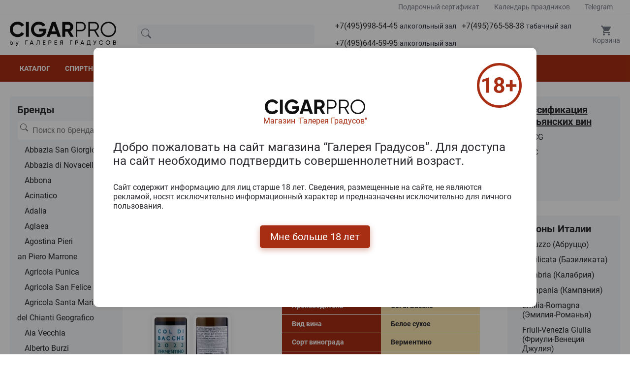

--- FILE ---
content_type: text/html; charset=UTF-8
request_url: https://www.cigarpro.ru/drinks/wine/italy/col-di-bacche/
body_size: 39272
content:
<!DOCTYPE html>
<html lang="ru">

<head>
    <link rel="icon" href="/favicon.svg" type="image/svg-xml">
    <meta charset="utf-8">
    <meta name="viewport" content="width=device-width, initial-scale=1">
    <meta name="csrf-token" content="IGqVBQjKg3xpGlyFuAUutDzTMlquxVYc2v0BdypB">

    <title>Купить вино Col di Bacche цена</title>

    <meta name="description" content="В нашем магазине cigarpro в г. Москве, вы можете купить вино Col di Bacche. Цена на вино Col di Bacche вас приятно удивит.">

    
    <link rel="stylesheet" href="/css/app.css?id=09dac38c7016c7d0d3f6e2ea1ccf4fd3">

    <!-- Scripts -->
    
    
        <link rel="canonical" href="https://www.cigarpro.ru/drinks/wine/italy/col-di-bacche/">
</head>

<body>
<header id="header">
        <div class="header-top">
            <div class="container">
                <div class="header-top__inner">
                    <a href="/gift/gift-certificate/">
                        Подарочный сертификат
                    </a>
                    <a href="/holiday-calendar/">
                        Календарь праздников
                    </a>
                    
                    <a href="https://t.me/+79856445995/" rel="nofollow">
                        Telegram
                    </a>
                </div>
            </div>
        </div>
        <div class="container">
            <div class="header__wrapper">
                <div class="logo">
                    <a href="/" title="CigarPro - интернет магазин сигар и спиртных напиток">
                        <img src="/images/site/logo.svg" alt="Логотип CigarPro">
                    </a>
                </div>
                <div class="search">
                    <form class="search__form" action="/search-new">
                                                <input type="text" name="searchStr" class="input" placeholder="" title="Введите ключевые слова которые вы хотите найти." id="searchbox" value="">
                        <div class="search__barcode-scanner">

                        <a href="/barcode-scanner/" class="barcode-scanner-btn">
                            <svg class="svg-icon" style="width: 2em; height: 2em; vertical-align: middle; fill: currentColor; overflow: hidden;" viewBox="0 0 1024 1024" version="1.1" xmlns="http://www.w3.org/2000/svg">
                                <path d="M170.666667 256 256 256 256 768 170.666667 768 170.666667 256M298.666667 256 341.333333 256 341.333333 768 298.666667 768 298.666667 256M384 256 512 256 512 768 384 768 384 256M554.666667 256 597.333333 256 597.333333 768 554.666667 768 554.666667 256M682.666667 256 768 256 768 768 682.666667 768 682.666667 256M810.666667 256 853.333333 256 853.333333 768 810.666667 768 810.666667 256M85.333333 170.666667 85.333333 341.333333 0 341.333333 0 170.666667C0 123.733333 38.4 85.333333 85.333333 85.333333L256 85.333333 256 170.666667 85.333333 170.666667M938.666667 85.333333C985.6 85.333333 1024 123.733333 1024 170.666667L1024 341.333333 938.666667 341.333333 938.666667 170.666667 768 170.666667 768 85.333333 938.666667 85.333333M85.333333 682.666667 85.333333 853.333333 256 853.333333 256 938.666667 85.333333 938.666667C38.4 938.666667 0 900.266667 0 853.333333L0 682.666667 85.333333 682.666667M938.666667 853.333333 938.666667 682.666667 1024 682.666667 1024 853.333333C1024 900.266667 985.6 938.666667 938.666667 938.666667L768 938.666667 768 853.333333 938.666667 853.333333Z"  />
                            </svg>
                        </a>
                        </div>
                        <div class="search__close" style="">
                            <svg class="svg-icon" style="width: 2rem; height: 2rem; vertical-align: middle; fill: currentColor; overflow: hidden;" viewBox="0 0 1024 1024" version="1.1" xmlns="http://www.w3.org/2000/svg"><path d="M933.60766 955.85804 812.270296 955.85804c-11.178032 0-20.222382-9.083889-20.222382-20.221554 0-11.178597 9.044351-20.222577 20.222382-20.222577l101.113958 0 0-101.109816c0-11.177574 9.045374-20.221554 20.223406-20.221554 11.138121 0 20.222382 9.04398 20.222382 20.221554l0 121.331369C953.829019 946.774151 944.744758 955.85804 933.60766 955.85804zM933.60766 713.195302c-11.178032 0-20.223406-9.084912-20.223406-20.222577L913.384254 571.642378c0-11.177574 9.045374-20.222577 20.223406-20.222577 11.138121 0 20.222382 9.045003 20.222382 20.222577L953.830042 692.972724C953.829019 704.110389 944.744758 713.195302 933.60766 713.195302zM933.60766 470.532563c-11.178032 0-20.223406-9.083889-20.223406-20.221554L913.384254 328.97964c0-11.17655 9.045374-20.221554 20.223406-20.221554 11.138121 0 20.222382 9.045003 20.222382 20.221554l0 121.331369C953.829019 461.448674 944.744758 470.532563 933.60766 470.532563zM933.60766 227.870848c-11.178032 0-20.223406-9.083889-20.223406-20.222577l0-101.108792-101.113958 0c-11.178032 0-20.222382-9.083889-20.222382-20.221554 0-11.177574 9.044351-20.221554 20.222382-20.221554l121.336341 0c11.138121 0 20.222382 9.04398 20.222382 20.221554l0 121.330346C953.829019 218.786958 944.744758 227.870848 933.60766 227.870848zM690.933955 955.85804 569.598638 955.85804c-11.178032 0-20.223406-9.083889-20.223406-20.221554 0-11.178597 9.045374-20.222577 20.223406-20.222577L690.933955 915.413909c11.138121 0 20.223406 9.04398 20.223406 20.222577C711.157361 946.774151 702.072076 955.85804 690.933955 955.85804zM690.933955 106.539478 569.598638 106.539478c-11.178032 0-20.223406-9.083889-20.223406-20.221554 0-11.177574 9.045374-20.221554 20.223406-20.221554L690.933955 66.096371c11.138121 0 20.223406 9.04398 20.223406 20.221554C711.157361 97.455589 702.072076 106.539478 690.933955 106.539478zM448.262297 106.539478 326.925956 106.539478c-11.177008 0-20.222382-9.083889-20.222382-20.221554 0-11.177574 9.045374-20.221554 20.222382-20.221554l121.336341 0c11.138121 0 20.222382 9.04398 20.222382 20.221554C468.484679 97.455589 459.399395 106.539478 448.262297 106.539478zM205.589615 955.85804 84.254298 955.85804c-11.178032 0-20.222382-9.083889-20.222382-20.221554L64.031916 814.305117c0-11.177574 9.044351-20.221554 20.222382-20.221554 11.157565 0 20.222382 9.04398 20.222382 20.221554l0 101.109816 101.113958 0c11.157565 0 20.222382 9.04398 20.222382 20.222577C225.813021 946.774151 216.748203 955.85804 205.589615 955.85804zM205.589615 106.539478l-101.113958 0 0 101.108792c0 11.137665-9.064818 20.222577-20.222382 20.222577-11.178032 0-20.222382-9.083889-20.222382-20.222577L64.030892 86.317924c0-11.177574 9.044351-20.221554 20.222382-20.221554l121.336341 0c11.157565 0 20.222382 9.04398 20.222382 20.221554C225.813021 97.455589 216.748203 106.539478 205.589615 106.539478zM84.254298 308.758086c11.157565 0 20.222382 9.045003 20.222382 20.221554l0 121.331369c0 11.137665-9.064818 20.221554-20.222382 20.221554-11.178032 0-20.222382-9.083889-20.222382-20.221554L64.031916 328.97964C64.030892 317.80309 73.076266 308.758086 84.254298 308.758086zM84.254298 551.419801c11.157565 0 20.222382 9.045003 20.222382 20.222577L104.47668 692.972724c0 11.137665-9.064818 20.222577-20.222382 20.222577-11.178032 0-20.222382-9.084912-20.222382-20.222577L64.031916 571.642378C64.030892 560.464805 73.076266 551.419801 84.254298 551.419801zM700.49305 661.534711l-40.998396 40.996716c-7.504212 7.502881-19.748572 7.502881-27.291671 0L516.118465 586.453712 400.035993 702.531428c-7.544122 7.502881-19.788483 7.502881-27.292695 0l-40.998396-40.996716c-7.504212-7.503904-7.504212-19.747763 0-27.290553l116.122382-116.079762L331.744902 402.125567c-7.504212-7.582699-7.504212-19.786649 0-27.330462l40.998396-40.956807c7.504212-7.543813 19.748572-7.543813 27.292695 0l116.082471 116.077715 116.084518-116.077715c7.543099-7.543813 19.787459-7.543813 27.291671 0l40.998396 40.956807c7.504212 7.543813 7.504212 19.747763 0 27.330462L584.369645 518.164397l116.123405 116.079762C707.997262 641.786948 707.997262 654.030807 700.49305 661.534711zM326.925956 915.413909l121.336341 0c11.138121 0 20.222382 9.04398 20.222382 20.222577 0 11.137665-9.084261 20.221554-20.222382 20.221554L326.925956 955.85804c-11.177008 0-20.222382-9.083889-20.222382-20.221554C306.703574 924.45789 315.747925 915.413909 326.925956 915.413909z"  /></svg>
                        </div>
                        <svg class="icon search__icon">
                            <use xlink:href="/images/site/sprite.svg#search"></use>
                        </svg>
                    </form>
                    <div class="search__result-dynamic"></div>
                </div>
                <div class="phone">
                    <div class="phone__icon">
                        <svg class="icon">
                            <use xlink:href="/images/site/sprite.svg#phone"></use>
                        </svg>
                        <span>Телефон</span>
                    </div>
                    <div class="phone__wrapper">
                        <div class="phone__item">
                            <a href="tel:+74959985445">+7(495)998-54-45 <span>алкогольный зал</span></a>
                        </div>
                        <div class="phone__item">
                            <a href="tel:+74957655838">+7(495)765-58-38 <span>табачный зал</span></a>
                        </div>
                        
                        <div class="phone__item">
                            <a href="tel:+74956445995">+7(495)644-59-95 <span>алкогольный зал</span></a>
                        </div>
                        
                        <div class="phone__item whatsapp">
                            <div>
                                <svg class="icon">
                                    <use xlink:href="/images/site/sprite.svg#telegram-color"></use>
                                </svg>
                            </div>
                            <a href="https://t.me/+79856445995/">Написать в Telegram</a>
                        </div>
                        <div class="phone__item whatsapp">
                            <div style="padding: 3px;">
                                <img src="/images/site/max-messenger-sign-logo.png" alt="" style="height: 18px">
                            </div>
                            <a href="https://t.me/+79856445995/">Написать в Max</a>
                        </div>
                    </div>
                    <div class="phone-contact__wrapper">
                        <div class="phone__item">
                            <a href="tel:+74959985445">+7(495)998-54-45 <span>алкогольный зал</span></a>
                        </div>
                        <div class="phone__item">
                            <a href="tel:+74957655838">+7(495)765-58-38 <span>табачный зал</span></a>
                        </div>
                        
                        <div class="phone__item">
                            <a href="tel:+74956445995">+7(495)644-59-95 <span>алкогольный зал</span></a>
                        </div>
                        
                        <div class="phone__item whatsapp">
                            <div>
                                <svg class="icon">
                                    <use xlink:href="/images/site/sprite.svg#telegram-color"></use>
                                </svg>
                            </div>
                            <a href="https://t.me/+79856445995/">Написать в Telegram</a>
                        </div>
                        <div class="phone__item whatsapp">
                            <div style="padding: 3px;">
                                <img src="/images/site/max-messenger-sign-logo.png" alt="" style="height: 18px">
                            </div>
                            <a href="https://t.me/+79856445995/">Написать в Max</a>
                        </div>
                        <div class="phone__item">
                            <a href="https://yandex.ru/maps/org/galereya_gradusov/1314001680" targe="_blank" style="color: blue; text-decoration: underline;">
                                Магазин "Галерея Градусов"<br>ул. Серпуховский вал, д. 5, Москва
                            </a>
                        </div>
                    </div>
                </div>
                <div class="cart">
                    <div class="cart__icon">
                        <svg class="icon">
                            <use xlink:href="/images/site/sprite.svg#cart"></use>
                        </svg>
                        <span>Корзина</span>
                        <span class="cart__counter" style="display: none;"></span>
                    </div>
                    <div class="mini-cart">
                        <div class="mini-cart_div">
                            <div class="mini-cart__title"><a href="/cart/">Заявка</a></div>
                            <div class="mini-cart__wrap"></div>
                            <div class="mini-cart__total">Итого: 0 руб.</div>
                            <a href="/cart/" class="primary-btn">Оформить заявку</a>
                        </div>
                    </div>

                    
                </div>
            </div>
        </div>
        <nav id="menu">
            <div class="container">
                <ul class="menu-contaier">
                    <li class="menu-contaier-item"><a href="/">Каталог</a></li>
                    <li class="menu-contaier-item menu-dropdown">
                        <div class="menu-dropdown-btn">
                            <span>Спиртные напитки</span>
                            <svg class="icon menu-dropdown-icon">
                                <use xlink:href="/images/site/sprite.svg#arrow-down"></use>
                            </svg>
                        </div>
                        <div class="menu-dropdown-close-btn">
                            <svg class="icon menu-dropdown-icon">
                                <use xlink:href="/images/site/sprite.svg#close"></use>
                            </svg>
                        </div>
                        <ul class="menu-dropdown-list">
                            <li class="menu-dropdown-list-item"><a href="/drinks/absinthe/">Абсент</a></li>
                            <li class="menu-dropdown-list-item"><a href="/drinks/icewine/">Айсвайн</a></li>
                            <li class="menu-dropdown-list-item"><a href="/drinks/aperitifs/">Аперитивы</a></li>
                            <li class="menu-dropdown-list-item"><a href="/drinks/armagnac/">Арманьяк</a></li>
                            <li class="menu-dropdown-list-item"><a href="/drinks/baijiu/">Байцзю</a></li>
                            <li class="menu-dropdown-list-item"><a href="/drinks/bitter/">Биттер</a></li>
                            <li class="menu-dropdown-list-item"><a href="/drinks/brandy/">Бренди</a></li>
                            <li class="menu-dropdown-list-item"><a href="/drinks/brandy-de-jerez/">Бренди де Херес</a></li>
                            <li class="menu-dropdown-list-item"><a href="/drinks/vermouth/">Вермут</a></li>
                            <li class="menu-dropdown-list-item"><a href="/drinks/wine/">Вино</a></li>
                            <li class="menu-dropdown-list-item"><a href="/drinks/whisky/">Виски</a></li>
                            <li class="menu-dropdown-list-item"><a href="/drinks/vodka/">Водка</a></li>
                            <li class="menu-dropdown-list-item"><a href="/drinks/grappa/">Граппа</a></li>
                            <li class="menu-dropdown-list-item"><a href="/drinks/gin/">Джин</a></li>
                            <li class="menu-dropdown-list-item"><a href="/drinks/distillates/">Дистилляты (фруктовые и злаковые)</a></li>
                            <li class="menu-dropdown-list-item"><a href="/drinks/sparkling-wines/">Игристое вино</a></li>
                            <li class="menu-dropdown-list-item"><a href="/drinks/calvados/">Кальвадос</a></li>
                            <li class="menu-dropdown-list-item"><a href="/drinks/cachaca/">Кашаса</a></li>
                            <li class="menu-dropdown-list-item"><a href="/drinks/cocktails/">Коктейли (на основе спиртных напитков)</a></li>
                            <li class="menu-dropdown-list-item"><a href="/drinks/cognac/">Коньяк</a></li>
                            <li class="menu-dropdown-list-item"><a href="/drinks/liqueur/">Ликер</a></li>
                            <li class="menu-dropdown-list-item"><a href="/drinks/limoncello/">Лимончелло</a></li>
                            <li class="menu-dropdown-list-item"><a href="/drinks/madeira/">Мадейра вино</a></li>
                            <li class="menu-dropdown-list-item"><a href="/drinks/malaga/">Малага</a></li>
                            <li class="menu-dropdown-list-item"><a href="/drinks/marsala/">Марсала</a></li>
                            <li class="menu-dropdown-list-item"><a href="/drinks/medovuha/">Медовуха и Медостав</a></li>
                            <li class="menu-dropdown-list-item"><a href="/drinks/mezcal/">Мескаль</a></li>
                            <li class="menu-dropdown-list-item"><a href="/drinks/tinctures/">Настойки</a></li>
                            <li class="menu-dropdown-list-item"><a href="/drinks/eau-de-vie/">О-де-ви</a></li>
                            <li class="menu-dropdown-list-item"><a href="/drinks/beer/">Пиво</a></li>
                            <li class="menu-dropdown-list-item"><a href="/drinks/pineau-des-charentes/">Пино де Шарант</a></li>
                            <li class="menu-dropdown-list-item"><a href="/drinks/pisco/">Писко</a></li>
                            <li class="menu-dropdown-list-item"><a href="/drinks/pommeaudenormandie/">Поммо де Норманди</a></li>
                            <li class="menu-dropdown-list-item"><a href="/drinks/porto/">Портвейн</a></li>
                            <li class="menu-dropdown-list-item"><a href="/drinks/rakija/">Ракия</a></li>
                            <li class="menu-dropdown-list-item"><a href="/drinks/rum/">Ром</a></li>
                            <li class="menu-dropdown-list-item"><a href="/drinks/sake/">Саке</a></li>
                            <li class="menu-dropdown-list-item"><a href="/drinks/sambuca/">Самбука</a></li>
                            <li class="menu-dropdown-list-item"><a href="/drinks/cidre/">Сидр</a></li>
                            <li class="menu-dropdown-list-item"><a href="/drinks/syrups/">Сиропы</a></li>
                            <li class="menu-dropdown-list-item"><a href="/drinks/shochu/">Сётю</a></li>
                            <li class="menu-dropdown-list-item"><a href="/drinks/tequila/">Текила</a></li>
                            <li class="menu-dropdown-list-item"><a href="/drinks/tutovka/">Тутовка (тутовая водка)</a></li>
                            <li class="menu-dropdown-list-item"><a href="/drinks/ouzo/">Узо</a></li>
                            <li class="menu-dropdown-list-item"><a href="/drinks/flocdecascogne/">Флок де Гасконь</a></li>
                            <li class="menu-dropdown-list-item"><a href="/drinks/sherry/">Херес</a></li>
                            <li class="menu-dropdown-list-item"><a href="/drinks/chacha/">Чача</a></li>
                            <li class="menu-dropdown-list-item"><a href="/drinks/champagne/">Шампанское</a></li>
                            <li class="menu-dropdown-list-item"><a href="/drinks/schnapps/">Шнапс</a></li>
                            <li class="menu-dropdown-list-item"><a href="/drinks/alcoholomination/">Алкоминималистика</a></li>
                            <li class="menu-dropdown-list-item"><a href="/drinks/big-bottles/">Большие бутылки</a></li>
                        </ul>
                    </li>
                    <li class="menu-contaier-item"><a href="/cigar/">Сигары</a></li>
                    <li class="menu-contaier-item"><a href="/sale/">Акции</a></li>
                    <li class="menu-contaier-item"><a href="/gift-sets/">Подарочные наборы</a></li>
                    <li class="menu-contaier-item"><a href="/content/pokupka-i-oplata/">Покупка и оплата</a></li>
                    <li class="menu-contaier-item"><a href="/content/kontaktnaya-informaciya/">Контакты</a></li>
                </ul>
            </div>
        </nav>
        <div class="mob-header">
            <div class="mob-header__col mob-header__col--1 menu-nav-btn">
                <svg class="icon">
                    <use xlink:href="/images/site/sprite.svg#burger"></use>
                </svg>
            </div>
            <div class="mob-header__col mob-header__col--2">
                <a href="/" title="CigarPro - интернет магазин сигар и спиртных напиток">
                    <img src="/images/site/logo.svg" alt="Логотип CigarPro">
                </a>
            </div>
            <div class="mob-header__col mob-header__col--3">
                <div class="mob-search-btn">
                     <svg class="svg-icon" style="width: 1.5rem; height: 1.5rem; vertical-align: middle; fill: fill: var(--gray-700);  overflow: hidden;" viewBox="0 0 1024 1024" version="1.1" xmlns="http://www.w3.org/2000/svg"><path d="M959.9 857.3L745.8 666.9c38.9-58.6 61.6-128.9 61.6-204.4 0-204.3-166.2-370.6-370.6-370.6S66.3 258.2 66.3 462.5s166.2 370.6 370.6 370.6c94.1 0 180.1-35.3 245.6-93.3l213.4 189.7 64-72.2z m-523.1-96.6c-164.4 0-298.2-133.8-298.2-298.2s133.8-298.2 298.2-298.2S735 298.1 735 462.5 601.2 760.7 436.8 760.7z"  /></svg>
                </div>
                <div class="mob-phone-btn">
                    <svg class="svg-icon" style="width: 1.4rem; height: 1.4rem; vertical-align: middle; fill: fill: var(--gray-700); overflow: hidden;" viewBox="0 0 1024 1024" version="1.1" xmlns="http://www.w3.org/2000/svg"><path d="M621.757 673.43c22.617-31.703 34.744-46.767 47.935-58.103 16.445-14.133 31.625-20.003 54.5-23.61 23.083-3.646 41.382-1.284 64.29 9.076 16.777 7.587 32.627 17.058 82.123 48.201l-0.003-0.002c42.163 26.525 67.652 46.279 83.501 65.851 18.533 22.886 24.71 46.673 20.694 73.304-3.316 56.063-43.95 129.32-92.86 164.004l-0.186 0.132-0.188 0.13c-61.317 42.533-166.303 44.912-279.717 9.437-122.32-38.26-244.82-116.71-346.36-228.524C158.645 626.69 99.071 524.957 69.84 429.178c-11.407-37.376-17.725-72.42-19.927-105.372-1.602-23.956-1-43.412 1.013-64.185l0.04-0.408 0.046-0.406c3.04-26.27 9.244-48.557 20.532-69.3 12.596-23.149 30.964-42.942 55.802-59.925 45.098-35.888 95.061-55.344 135.471-54.542 10.793 0.218 18.743 1.036 27.516 3.477 11.199 3.116 21.22 8.492 30.665 16.297 13.657 11.287 25.895 26.86 48.511 59.847 28.18 38.666 46.456 71.21 56.524 99.216 8.56 23.812 10.998 43.338 9.264 61.897l-0.012 0.133-0.014 0.134c-1.997 20.065-8.332 37.303-18.878 52.258-7.892 11.19-16.248 19.163-29.354 29.621-0.954 0.761-1.905 1.515-3.207 2.542l-1.533 1.21-1.485 1.173a320.024 320.024 0 0 0-5.458 4.396 151.177 151.177 0 0 0-3.433 2.92 236.505 236.505 0 0 0-3.205 4.207c-10.678 14.361-13.636 23.359-10.743 38.564 5.37 28.22 30.901 68.776 83.624 123.197 61.503 58.95 109.633 90.651 144.547 100.758 11.077 3.206 19.346 3.794 25.4 2.738 3.31-0.577 5.464-1.547 7.118-2.799 1.041-0.788-0.19 0.625 3.092-3.397z m263.957 96.793c-8.166-10.085-27.432-25.016-61.971-46.744-45.01-28.32-60.109-37.342-71.523-42.504-7.098-3.21-8.013-3.329-14.31-2.334-8.113 1.28-8.569 1.456-10.861 3.426-6.033 5.184-15.557 17.064-34.473 43.619l-0.863 1.211-0.943 1.15c1.705-2.08-2.45 3.19-4.85 5.885a98.117 98.117 0 0 1-14.14 13.057c-27.592 20.888-65.156 27.438-110.102 14.428-50.771-14.697-110.419-54.034-181.581-122.343l-0.562-0.54-0.543-0.559c-63.979-65.921-98.278-120.317-107.465-168.592-4.415-23.205-3.014-44.836 3.6-64.954 5.125-15.588 12.53-28.523 22.973-42.568 1.988-2.673 3.383-4.481 6.768-8.817l2.13-2.729 2.532-2.362c3.078-2.873 6.253-5.639 9.74-8.523 2.12-1.754 4.22-3.442 6.932-5.588-0.385 0.305 4.686-3.698 5.95-4.707 12.607-10.06 14.648-12.91 15.539-21.668 0.515-5.732-0.323-12.287-4.469-23.82-6.996-19.46-21.382-45.042-45.176-77.632l-0.39-0.533-0.372-0.544c-17.263-25.197-26.485-37.09-31.69-41.728-1.088-0.085-2.551-0.148-4.535-0.194-7.384-0.14-18.473 2.116-31.125 7.088-15.768 6.197-32.443 15.966-48.849 29.183l-1.49 1.2-1.588 1.067c-26.085 17.513-35.794 35.23-39.53 66.971-1.553 16.192-1.994 30.944-0.76 49.412 1.76 26.318 6.88 54.713 16.292 85.554 25.318 82.96 78.27 173.384 166.622 270.674 91.047 100.258 200.139 170.122 307.485 203.698 46.612 14.58 90.747 21.46 128.32 20.608 33.355-0.756 59.314-7.593 74.786-18.238 13.212-9.435 27.364-26.586 38.455-46.854 10.579-19.33 16.886-38.907 17.319-51.382l0.109-3.137 0.553-3.09c0.186-1.04 0.28-1.802 0.312-2.329-0.414-0.767-1.134-1.833-2.256-3.218z"  /></svg>
                    
                </div>
                
            </div>
        </div>
        <div class="mob-menu" style="transform: translateY(0px)">
            <div class="mob-menu__item" style="text-align: center;">
                <a href="/" style="position: relative; top: -3px;">
                    <svg class="icon mob-menu__icon">
                        <use xlink:href="/images/site/sprite.svg#home"></use>
                    </svg>
                    <div style="font-size: 13px;">Главная</div>
                </a>
            </div>
            <div class="mob-menu__item menu-nav-btn">
                <svg class="icon mob-menu__icon">
                    <use xlink:href="/images/site/sprite.svg#burger"></use>
                </svg>
                <span>Меню</span>
            </div>
            <div class="mob-menu__item">
                <a href="/barcode-scanner/" style="text-align: center;" class="barcode-scanner-btn">
                    <svg class="svg-icon" style="width: 1.35rem; height: 1.35rem; vertical-align: middle; fill: currentColor; overflow: hidden; position: relative; top: -3px" viewBox="0 0 1024 1024" version="1.1" xmlns="http://www.w3.org/2000/svg">
                        <path d="M170.666667 256 256 256 256 768 170.666667 768 170.666667 256M298.666667 256 341.333333 256 341.333333 768 298.666667 768 298.666667 256M384 256 512 256 512 768 384 768 384 256M554.666667 256 597.333333 256 597.333333 768 554.666667 768 554.666667 256M682.666667 256 768 256 768 768 682.666667 768 682.666667 256M810.666667 256 853.333333 256 853.333333 768 810.666667 768 810.666667 256M85.333333 170.666667 85.333333 341.333333 0 341.333333 0 170.666667C0 123.733333 38.4 85.333333 85.333333 85.333333L256 85.333333 256 170.666667 85.333333 170.666667M938.666667 85.333333C985.6 85.333333 1024 123.733333 1024 170.666667L1024 341.333333 938.666667 341.333333 938.666667 170.666667 768 170.666667 768 85.333333 938.666667 85.333333M85.333333 682.666667 85.333333 853.333333 256 853.333333 256 938.666667 85.333333 938.666667C38.4 938.666667 0 900.266667 0 853.333333L0 682.666667 85.333333 682.666667M938.666667 853.333333 938.666667 682.666667 1024 682.666667 1024 853.333333C1024 900.266667 985.6 938.666667 938.666667 938.666667L768 938.666667 768 853.333333 938.666667 853.333333Z"  />
                    </svg>
                    <div style="position: relative; top: -2px; font-size: 13px;">Штрихкод</div>
                </a>
                

            </div>
            <div class="mob-menu__item contact-btn">
                
                    <svg class="icon mob-menu__icon">
                        <use xlink:href="/images/site/sprite.svg#phone"></use>
                    </svg>
                    <div style="margin-top: 4px; color: #fff; font-size: 13px;">Контакты</div>
                
            </div>
            <div class="mob-menu__item mob-cart-btn">
                <svg class="icon mob-menu__icon">
                    <use xlink:href="/images/site/sprite.svg#cart"></use>
                </svg>
                <span>Корзина</span>
                <span class="cart__counter" style="display: none; border: 1px solid #fff"></span>
            </div>
        </div>
    </header>
    <div class="mob-overlay"></div>
    <div class="overlay"></div>
    <main>
        <div class="container">
            <div class="row">
                <div class="sidebar left-sidebar">
                        <div class="link-block sf">
                                <div class="link-block__title ">Бренды</div>
                                <div class="link-block__search">
                                    <form class="link-block__form" action="https://www.cigarpro.ru/search">
                                        <input type="text" name="searchStr" class="input" placeholder="Поиск по брендам" title="Введите ключевые слова которые вы хотите найти." id="searchbox-brand">
                                        <svg class="search__icon" width="17" height="16" viewBox="0 0 17 16" fill="none" xmlns="http://www.w3.org/2000/svg">
                                            <g clip-path="url(#clip0_628_164111)">
                                                <path d="M11.7468 10.3421C12.7151 9.02083 13.1488 7.38264 12.9611 5.7553C12.7734 4.12796 11.9782 2.63149 10.7346 1.56528C9.49092 0.499068 7.89055 -0.0582491 6.25364 0.00482408C4.61673 0.0678972 3.06399 0.746709 1.90607 1.90545C0.748156 3.0642 0.0704546 4.61742 0.00855278 6.25438C-0.053349 7.89134 0.505113 9.49131 1.57221 10.7342C2.63931 11.9771 4.13635 12.7712 5.76382 12.9577C7.3913 13.1442 9.02919 12.7094 10.3498 11.7401H10.3488C10.3788 11.7801 10.4108 11.8181 10.4468 11.8551L14.2968 15.7051C14.4843 15.8928 14.7387 15.9983 15.004 15.9983C15.2692 15.9984 15.5237 15.8932 15.7113 15.7056C15.8989 15.5181 16.0044 15.2638 16.0045 14.9985C16.0046 14.7332 15.8993 14.4788 15.7118 14.2911L11.8618 10.4411C11.8261 10.405 11.7876 10.3715 11.7468 10.3411V10.3421ZM12.0048 6.49815C12.0048 7.22042 11.8625 7.93562 11.5861 8.60291C11.3097 9.2702 10.9046 9.87651 10.3939 10.3872C9.88317 10.898 9.27685 11.3031 8.60956 11.5795C7.94227 11.8559 7.22707 11.9981 6.5048 11.9981C5.78253 11.9981 5.06734 11.8559 4.40005 11.5795C3.73275 11.3031 3.12644 10.898 2.61572 10.3872C2.10499 9.87651 1.69987 9.2702 1.42347 8.60291C1.14707 7.93562 1.0048 7.22042 1.0048 6.49815C1.0048 5.03946 1.58427 3.64051 2.61572 2.60906C3.64717 1.57761 5.04611 0.998147 6.5048 0.998147C7.96349 0.998147 9.36244 1.57761 10.3939 2.60906C11.4253 3.64051 12.0048 5.03946 12.0048 6.49815Z" fill="#696969">
                                                </path>
                                            </g>
                                            <defs>
                                                <clipPath id="clip0_628_164111">
                                                    <rect width="16" height="16" fill="white" transform="translate(0.00390625)">
                                                    </rect>
                                                </clipPath>
                                            </defs>
                                        </svg>
                                    </form>
                                </div>
                                <ul class="link-block__list">
                                    <li><a href="/drinks/wine/italy/abbazia-san-giorgio/" data-search="abbazia san giorgio аббазиа сан гиоргио" class="link-block__link">Abbazia San Giorgio</a></li><li><a href="/drinks/wine/italy/abbazia-di-novacella/" data-search="abbazia di novacella аббазиа ди новацелла" class="link-block__link">Abbazia di Novacella</a></li><li><a href="/drinks/wine/italy/abbona/" data-search="abbona аббона" class="link-block__link">Abbona</a></li><li><a href="/drinks/wine/italy/acinatico/" data-search="acinatico ацинатицо" class="link-block__link">Acinatico</a></li><li><a href="/drinks/wine/italy/adalia/" data-search="adalia адалиа" class="link-block__link">Adalia</a></li><li><a href="/drinks/wine/italy/aglaea/" data-search="aglaea аглаи" class="link-block__link">Aglaea</a></li><li><a href="/drinks/wine/italy/agostina-pieri/" data-search="agostina pieri агостина пиери" class="link-block__link">Agostina Pieri</a></li><li><a href="/drinks/wine/italy/agricola-gian-piero-marrone/" data-search="agricola gian piero marrone агрицола гиан пиеро марроне" class="link-block__link">Agricola Gian Piero Marrone</a></li><li><a href="/drinks/wine/italy/agricola-punica/" data-search="agricola punica агрицола пуника" class="link-block__link">Agricola Punica</a></li><li><a href="/drinks/wine/italy/agricola-san-felice/" data-search="agricola san felice агрицола сан фелице" class="link-block__link">Agricola San Felice</a></li><li><a href="/drinks/wine/italy/agricola-santa-maria/" data-search="agricola santa maria агрицола санта мариа" class="link-block__link">Agricola Santa Maria</a></li><li><a href="/drinks/wine/italy/agricoltori-del-chianti-geografico/" data-search="agricoltori del chianti geografico агрицолтори дел чианти географицо" class="link-block__link">Agricoltori del Chianti Geografico</a></li><li><a href="/drinks/wine/italy/aia-vecchia/" data-search="aia vecchia аиа вецчиа" class="link-block__link">Aia Vecchia</a></li><li><a href="/drinks/wine/italy/alberto-burzi/" data-search="alberto burzi алберто бурзи" class="link-block__link">Alberto Burzi</a></li><li><a href="/drinks/wine/italy/albino-armani/" data-search="albino armani албино армани" class="link-block__link">Albino Armani</a></li><li><a href="/drinks/wine/italy/alla-moda/" data-search="alla moda алла мода" class="link-block__link">Alla Moda</a></li><li><a href="/drinks/wine/italy/allegrini/" data-search="allegrini аллегрини" class="link-block__link">Allegrini</a></li><li><a href="/drinks/wine/italy/alma-romana/" data-search="alma romana алма романа" class="link-block__link">Alma Romana</a></li><li><a href="/drinks/wine/italy/alois-lageder/" data-search="alois lageder алоис лагедер" class="link-block__link">Alois Lageder</a></li><li><a href="/drinks/wine/italy/alta-mora/" data-search="alta mora алта мора" class="link-block__link">Alta Mora</a></li><li><a href="/drinks/wine/italy/altura-vigneto/" data-search="altura vigneto алтура вигнето" class="link-block__link">Altura Vigneto</a></li><li><a href="/drinks/wine/italy/ambrogio-e-giovanni-folonari/" data-search="ambrogio e giovanni folonari амброгио е гиованни фолонари" class="link-block__link">Ambrogio e Giovanni Folonari</a></li><li><a href="/drinks/wine/italy/amoruccio/" data-search="amoruccio аморуццио" class="link-block__link">Amoruccio</a></li><li><a href="/drinks/wine/italy/ampeleia/" data-search="ampeleia ампелеиа" class="link-block__link">Ampeleia</a></li><li><a href="/drinks/wine/italy/ampio/" data-search="ampio ампио" class="link-block__link">Ampio</a></li><li><a href="/drinks/wine/italy/ancarani/" data-search="ancarani анкарани" class="link-block__link">Ancarani</a></li><li><a href="/drinks/wine/italy/andrea-felici/" data-search="andrea felici андри фелици" class="link-block__link">Andrea Felici</a></li><li><a href="/drinks/wine/italy/angelo-rocca-e-figli/" data-search="angelo rocca е figli ангело роцка е фигли" class="link-block__link">Angelo Rocca е Figli</a></li><li><a href="/drinks/wine/italy/anno-domini/" data-search="anno domini анно домини" class="link-block__link">Anno Domini</a></li><li><a href="/drinks/wine/italy/anselmi/" data-search="anselmi анселми" class="link-block__link">Anselmi</a></li><li><a href="/drinks/wine/italy/antiche-terre-venete/" data-search="antiche terre venete античе терре венете" class="link-block__link">Antiche Terre Venete</a></li><li><a href="/drinks/wine/italy/antichi-vigneti-di-cantalupo/" data-search="antichi vigneti di cantalupo античи вигнети ди канталупо" class="link-block__link">Antichi Vigneti di Cantalupo</a></li><li><a href="/drinks/wine/italy/antico-italiano/" data-search="antico italiano антицо италиано" class="link-block__link">Antico Italiano</a></li><li><a href="/drinks/wine/italy/antinori/" data-search="antinori антинори" class="link-block__link">Antinori</a></li><li><a href="/drinks/wine/italy/antonelli/" data-search="antonelli антонелли" class="link-block__link">Antonelli</a></li><li><a href="/drinks/wine/italy/antonio-caggiano/" data-search="antonio caggiano антонио каггиано" class="link-block__link">Antonio Caggiano</a></li><li><a href="/drinks/wine/italy/antonutti/" data-search="antonutti антонутти" class="link-block__link">Antonutti</a></li><li><a href="/drinks/wine/italy/ar-pe-pe/" data-search="ar. pe. pe. ар. пе. пе." class="link-block__link">Ar. Pe. Pe.</a></li><li><a href="/drinks/wine/italy/arpepe/" data-search="ar.pe.pe. ар.пе.пе." class="link-block__link">Ar.Pe.Pe.</a></li><li><a href="/drinks/wine/italy/araldica-castelvero/" data-search="araldica castelvero аралдика кастелверо" class="link-block__link">Araldica Castelvero</a></li><li><a href="/drinks/wine/italy/argentiera/" data-search="argentiera аргентиера" class="link-block__link">Argentiera</a></li><li><a href="/drinks/wine/italy/argiano/" data-search="argiano аргиано" class="link-block__link">Argiano</a></li><li><a href="/drinks/wine/italy/argiolas/" data-search="argiolas аргиолас" class="link-block__link">Argiolas</a></li><li><a href="/drinks/wine/italy/aristocratico/" data-search="aristocratico аристоцратицо" class="link-block__link">Aristocratico</a></li><li><a href="/drinks/wine/italy/arnaldo-caprai/" data-search="arnaldo caprai арналдо капраи" class="link-block__link">Arnaldo Caprai</a></li><li><a href="/drinks/wine/italy/ascheri/" data-search="ascheri асчери" class="link-block__link">Ascheri</a></li><li><a href="/drinks/wine/italy/astrale/" data-search="astrale астрале" class="link-block__link">Astrale</a></li><li><a href="/drinks/wine/italy/avignonesi/" data-search="avignonesi авигнонеси" class="link-block__link">Avignonesi</a></li><li><a href="/drinks/wine/italy/azelia-barolo/" data-search="azelia barolo азелиа бароло" class="link-block__link">Azelia Barolo</a></li><li><a href="/drinks/wine/italy/azienda-agricola-negretti/" data-search="azienda agricola negretti азиенда агрицола негретти" class="link-block__link">Azienda Agricola Negretti</a></li><li><a href="/drinks/wine/italy/azienda-agricola-piona/" data-search="azienda agricola piona азиенда агрицола пиона" class="link-block__link">Azienda Agricola Piona</a></li><li><a href="/drinks/wine/italy/azienda-agricola-tamellini/" data-search="azienda agricola tamellini азиенда агрицола тамеллини" class="link-block__link">Azienda Agricola Tamellini</a></li><li><a href="/drinks/wine/italy/azienda-vinicola/" data-search="azienda vinicola азиенда виницола" class="link-block__link">Azienda Vinicola</a></li><li><a href="/drinks/wine/italy/azienda-vitivinicola-burlotto/" data-search="azienda vitivinicola burlotto азиенда витивиницола бурлотто" class="link-block__link">Azienda Vitivinicola Burlotto</a></li><li><a href="/drinks/wine/italy/badia-a-coltibuono/" data-search="badia a coltibuono бадиа а цолтибуоно" class="link-block__link">Badia a Coltibuono</a></li><li><a href="/drinks/wine/italy/badiola/" data-search="badiola бадиола" class="link-block__link">Badiola</a></li><li><a href="/drinks/wine/italy/baglio-le-mole/" data-search="baglio le mole баглио ле моле" class="link-block__link">Baglio Le Mole</a></li><li><a href="/drinks/wine/italy/baglio-del-cristo-di-campobello/" data-search="baglio del cristo di campobello баглио дел цристо ди кампобелло" class="link-block__link">Baglio del Cristo di Campobello</a></li><li><a href="/drinks/wine/italy/baglio-di-pianetto/" data-search="baglio di pianetto баглио ди пианетто" class="link-block__link">Baglio di Pianetto</a></li><li><a href="/drinks/wine/italy/balbi-soprani/" data-search="balbi soprani балби сопрани" class="link-block__link">Balbi Soprani</a></li><li><a href="/drinks/wine/italy/banfi/" data-search="banfi банфи" class="link-block__link">Banfi</a></li><li><a href="/drinks/wine/italy/barale-fratelli/" data-search="barale fratelli барале фрателли" class="link-block__link">Barale Fratelli</a></li><li><a href="/drinks/wine/italy/barbanera/" data-search="barbanera барбанера" class="link-block__link">Barbanera</a></li><li><a href="/drinks/wine/italy/baronericasoli/" data-search="barone ricasoli бароне рикасоли" class="link-block__link">Barone Ricasoli</a></li><li><a href="/drinks/wine/italy/barricone/" data-search="barricone баррицоне" class="link-block__link">Barricone</a></li><li><a href="/drinks/wine/italy/bartenura/" data-search="bartenura бартенура" class="link-block__link">Bartenura</a></li><li><a href="/drinks/wine/italy/batasiolo/" data-search="batasiolo батасиоло" class="link-block__link">Batasiolo</a></li><li><a href="/drinks/wine/italy/belisario/" data-search="belisario белисарио" class="link-block__link">Belisario</a></li><li><a href="/drinks/wine/italy/bellavista/" data-search="bellavista беллависта" class="link-block__link">Bellavista</a></li><li><a href="/drinks/wine/italy/belvento/" data-search="belvento белвенто" class="link-block__link">Belvento</a></li><li><a href="/drinks/wine/italy/benanti/" data-search="benanti бенанти" class="link-block__link">Benanti</a></li><li><a href="/drinks/wine/italy/bersano/" data-search="bersano берсано" class="link-block__link">Bersano</a></li><li><a href="/drinks/wine/italy/bertani/" data-search="bertani бертани" class="link-block__link">Bertani</a></li><li><a href="/drinks/wine/italy/bertinga/" data-search="bertinga бертинга" class="link-block__link">Bertinga</a></li><li><a href="/drinks/wine/italy/bertolani/" data-search="bertolani бертолани" class="link-block__link">Bertolani</a></li><li><a href="/drinks/wine/italy/bibbiano/" data-search="bibbiano биббиано" class="link-block__link">Bibbiano</a></li><li><a href="/drinks/wine/italy/bibi-graetz/" data-search="bibi graetz биби граетз" class="link-block__link">Bibi Graetz</a></li><li><a href="/drinks/wine/italy/biologico/" data-search="biologico биологицо" class="link-block__link">Biologico</a></li><li><a href="/drinks/wine/italy/biscardo/" data-search="biscardo бискардо" class="link-block__link">Biscardo</a></li><li><a href="/drinks/wine/italy/bisci/" data-search="bisci бисци" class="link-block__link">Bisci</a></li><li><a href="/drinks/wine/italy/biserno/" data-search="biserno бисерно" class="link-block__link">Biserno</a></li><li><a href="/drinks/wine/italy/bixio/" data-search="bixio биксио" class="link-block__link">Bixio</a></li><li><a href="/drinks/wine/italy/boccadigabbia/" data-search="boccadigabbia боцкадигаббиа" class="link-block__link">Boccadigabbia</a></li><li><a href="/drinks/wine/italy/boccantino/" data-search="boccantino боцкантино" class="link-block__link">Boccantino</a></li><li><a href="/drinks/wine/italy/boira/" data-search="boira боира" class="link-block__link">Boira</a></li><li><a href="/drinks/wine/italy/bolla/" data-search="bolla болла" class="link-block__link">Bolla</a></li><li><a href="/drinks/wine/italy/borgo-dei-vassali/" data-search="borgo dei vassali борго деи вассали" class="link-block__link">Borgo Dei Vassali</a></li><li><a href="/drinks/wine/italy/borgo-del-tiglio/" data-search="borgo del tiglio борго дел тиглио" class="link-block__link">Borgo del Tiglio</a></li><li><a href="/drinks/wine/italy/borgogno/" data-search="borgogno боргогно" class="link-block__link">Borgogno</a></li><li><a href="/drinks/wine/italy/bottega/" data-search="bottega боттега" class="link-block__link">Bottega</a></li><li><a href="/drinks/wine/italy/bottega-vinai/" data-search="bottega vinai боттега винаи" class="link-block__link">Bottega Vinai</a></li><li><a href="/drinks/wine/italy/botter/" data-search="botter боттер" class="link-block__link">Botter</a></li><li><a href="/drinks/wine/italy/brezza-giacomo-e-figli/" data-search="brezza giacomo e figli брезза гиацомо е фигли" class="link-block__link">Brezza Giacomo e Figli</a></li><li><a href="/drinks/wine/italy/brigaldara/" data-search="brigaldara бригалдара" class="link-block__link">Brigaldara</a></li><li><a href="/drinks/wine/italy/broglia/" data-search="broglia броглиа" class="link-block__link">Broglia</a></li><li><a href="/drinks/wine/italy/bruno-giacosa/" data-search="bruno giacosa бруно гиацоса" class="link-block__link">Bruno Giacosa</a></li><li><a href="/drinks/wine/italy/bruno-rocca-rabaja/" data-search="bruno rocca rabaja бруно роцка рабаджа" class="link-block__link">Bruno Rocca Rabaja</a></li><li><a href="/drinks/wine/italy/bulgarini/" data-search="bulgarini булгарини" class="link-block__link">Bulgarini</a></li><li><a href="/drinks/wine/italy/ca-di-bruno/" data-search="ca di bruno ка ди бруно" class="link-block__link">Ca Di Bruno</a></li><li><a href="/drinks/wine/italy/ca-lojera/" data-search="ca lojera ка лоджера" class="link-block__link">Ca Lojera</a></li><li><a href="/drinks/wine/italy/ca-maiol/" data-search="ca maiol ка маиол" class="link-block__link">Ca Maiol</a></li><li><a href="/drinks/wine/italy/ca-montini/" data-search="ca montini ка монтини" class="link-block__link">Ca Montini</a></li><li><a href="/drinks/wine/italy/ca-dei-frati/" data-search="ca dei frati ка деи фрати" class="link-block__link">Ca dei Frati</a></li><li><a href="/drinks/wine/italy/ca-del-baio/" data-search="ca' del baio ка' дел баио" class="link-block__link">Ca' Del Baio</a></li><li><a href="/drinks/wine/italy/cabotta/" data-search="ca'botta ка'ботта" class="link-block__link">Ca'Botta</a></li><li><a href="/drinks/wine/italy/cade-brittj/" data-search="ca'de brittj ка'де бриттдж" class="link-block__link">Ca'De Brittj</a></li><li><a href="/drinks/wine/italy/ca-rugate/" data-search="ca`rugate ка`ругате" class="link-block__link">Ca`Rugate</a></li><li><a href="/drinks/wine/italy/caviola/" data-search="ca`viola ка`виола" class="link-block__link">Ca`Viola</a></li><li><a href="/drinks/wine/italy/caccia-al-piano-1868/" data-search="caccia al piano 1868 кацциа ал пиано 1868" class="link-block__link">Caccia al Piano 1868</a></li><li><a href="/drinks/wine/italy/cadi-rajo/" data-search="cadi rajo кади раджо" class="link-block__link">Cadi Rajo</a></li><li><a href="/drinks/wine/italy/calanica/" data-search="calanica каланика" class="link-block__link">Calanica</a></li><li><a href="/drinks/wine/italy/caldirola/" data-search="caldirola калдирола" class="link-block__link">Caldirola</a></li><li><a href="/drinks/wine/italy/camiliano/" data-search="camiliano камилиано" class="link-block__link">Camiliano</a></li><li><a href="/drinks/wine/italy/camillo-donati/" data-search="camillo donati камилло донати" class="link-block__link">Camillo Donati</a></li><li><a href="/drinks/wine/italy/campagnola/" data-search="campagnola кампагнола" class="link-block__link">Campagnola</a></li><li><a href="/drinks/wine/italy/campi-rudi/" data-search="campi rudi кампи руди" class="link-block__link">Campi Rudi</a></li><li><a href="/drinks/wine/italy/campo-di-sasso/" data-search="campo di sasso кампо ди сассо" class="link-block__link">Campo di Sasso</a></li><li><a href="/drinks/wine/italy/campomaggio/" data-search="campomaggio кампомаггио" class="link-block__link">Campomaggio</a></li><li><a href="/drinks/wine/italy/canalicchio-di-sopra/" data-search="canalicchio di sopra каналицчио ди сопра" class="link-block__link">Canalicchio di Sopra</a></li><li><a href="/drinks/wine/italy/canicatti/" data-search="canicattì каникаттì" class="link-block__link">Canicattì</a></li><li><a href="/drinks/wine/italy/canneto/" data-search="canneto каннето" class="link-block__link">Canneto</a></li><li><a href="/drinks/wine/italy/cantina-del-giusto/" data-search="cantina del giusto кантина дел гиусто" class="link-block__link">Cantina Del Giusto</a></li><li><a href="/drinks/wine/italy/cantina-di-negrar/" data-search="cantina di negrar кантина ди неграр" class="link-block__link">Cantina Di Negrar</a></li><li><a href="/drinks/wine/italy/cantina-diomede/" data-search="cantina diomede кантина диомеде" class="link-block__link">Cantina Diomede</a></li><li><a href="/drinks/wine/italy/cantina-nottola/" data-search="cantina nottola кантина ноттола" class="link-block__link">Cantina Nottola</a></li><li><a href="/drinks/wine/italy/cantina-sampietrana/" data-search="cantina sampietrana кантина сампиетрана" class="link-block__link">Cantina Sampietrana</a></li><li><a href="/drinks/wine/italy/cantina-sangro/" data-search="cantina sangro кантина сангро" class="link-block__link">Cantina Sangro</a></li><li><a href="/drinks/wine/italy/cantina-settesoli/" data-search="cantina settesoli кантина сеттесоли" class="link-block__link">Cantina Settesoli</a></li><li><a href="/drinks/wine/italy/cantina-terlano/" data-search="cantina terlano кантина терлано" class="link-block__link">Cantina Terlano</a></li><li><a href="/drinks/wine/italy/cantina-tramin/" data-search="cantina tramin кантина трамин" class="link-block__link">Cantina Tramin</a></li><li><a href="/drinks/wine/italy/cantina-valpolicella-negrar/" data-search="cantina valpolicella negrar кантина валполицелла неграр" class="link-block__link">Cantina Valpolicella Negrar</a></li><li><a href="/drinks/wine/italy/cantina-de-pra/" data-search="cantina de pra кантина де пра" class="link-block__link">Cantina de Pra</a></li><li><a href="/drinks/wine/italy/cantina-del-pino/" data-search="cantina del pino кантина дел пино" class="link-block__link">Cantina del Pino</a></li><li><a href="/drinks/wine/italy/cantina-di-custoza/" data-search="cantina di custoza кантина ди цустоза" class="link-block__link">Cantina di Custoza</a></li><li><a href="/drinks/wine/italy/cantina-di-santadi/" data-search="cantina di santadi кантина ди сантади" class="link-block__link">Cantina di Santadi</a></li><li><a href="/drinks/wine/italy/cantinadisoave/" data-search="cantina di soave кантина ди соаве" class="link-block__link">Cantina di Soave</a></li><li><a href="/drinks/wine/italy/cantina-di-trento/" data-search="cantina di trento кантина ди тренто" class="link-block__link">Cantina di Trento</a></li><li><a href="/drinks/wine/italy/cantinatollo/" data-search="cantinatollo кантинатолло" class="link-block__link">CantinaTollo</a></li><li><a href="/drinks/wine/italy/cantina-del-coppiere/" data-search="cantina del coppiere кантина дел цоппиере" class="link-block__link">Cantina del Coppiere</a></li><li><a href="/drinks/wine/italy/cantine-4-valli/" data-search="cantine 4 valli кантине 4 валли" class="link-block__link">Cantine 4 Valli</a></li><li><a href="/drinks/wine/italy/aldegheri/" data-search="cantine aldegheri кантине алдегхери" class="link-block__link">Cantine Aldegheri</a></li><li><a href="/drinks/wine/italy/cantine-cellaro/" data-search="cantine cellaro кантине целларо" class="link-block__link">Cantine Cellaro</a></li><li><a href="/drinks/wine/italy/cantine-di-ora/" data-search="cantine di ora кантине ди ора" class="link-block__link">Cantine Di Ora</a></li><li><a href="/drinks/wine/italy/cantine-ivam/" data-search="cantine ivam кантине ивам" class="link-block__link">Cantine Ivam</a></li><li><a href="/drinks/wine/italy/cantine-lunae/" data-search="cantine lunae кантине лунае" class="link-block__link">Cantine Lunae</a></li><li><a href="/drinks/wine/italy/santine-adaudo/" data-search="cantine madaudo кантине мадаудо" class="link-block__link">Cantine Madaudo</a></li><li><a href="/drinks/wine/italy/cantine-paolini/" data-search="cantine paolini кантине паолини" class="link-block__link">Cantine Paolini</a></li><li><a href="/drinks/wine/italy/cantine-povero/" data-search="cantine povero кантине поверо" class="link-block__link">Cantine Povero</a></li><li><a href="/drinks/wine/italy/cantine-salvalai/" data-search="cantine salvalai кантине салвалаи" class="link-block__link">Cantine Salvalai</a></li><li><a href="/drinks/wine/italy/cantine-san-giorgio/" data-search="cantine san giorgio кантине сан гиоргио" class="link-block__link">Cantine San Giorgio</a></li><li><a href="/drinks/wine/italy/cantine-sant-agata/" data-search="cantine sant agata кантине сант агата" class="link-block__link">Cantine Sant Agata</a></li><li><a href="/drinks/wine/italy/cantine-volpi/" data-search="cantine volpi кантине волпи" class="link-block__link">Cantine Volpi</a></li><li><a href="/drinks/wine/italy/capanna/" data-search="capanna капанна" class="link-block__link">Capanna</a></li><li><a href="/drinks/wine/italy/capannelle-avignonesi/" data-search="capannelle & avignonesi капаннелле & авигнонеси" class="link-block__link">Capannelle & Avignonesi</a></li><li><a href="/drinks/wine/italy/caparzo/" data-search="caparzo капарзо" class="link-block__link">Caparzo</a></li><li><a href="/drinks/wine/italy/capichera/" data-search="capichera капичера" class="link-block__link">Capichera</a></li><li><a href="/drinks/wine/italy/carrione/" data-search="carrione каррионе" class="link-block__link">Carrione</a></li><li><a href="/drinks/wine/italy/casa-e-di-mirafiore/" data-search="casa e. di mirafiore каса е. ди мирафиоре" class="link-block__link">Casa E. di Mirafiore</a></li><li><a href="/drinks/wine/italy/casa-emma/" data-search="casa emma каса емма" class="link-block__link">Casa Emma</a></li><li><a href="/drinks/wine/italy/casa-girelli/" data-search="casa girelli каса гирелли" class="link-block__link">Casa Girelli</a></li><li><a href="/drinks/wine/italy/casa-maschito/" data-search="casa maschito каса масчито" class="link-block__link">Casa Maschito</a></li><li><a href="/drinks/wine/italy/casa-vinicola-botter-carlo-cspa/" data-search="casa vinicola botter carlo & c.spa каса виницола боттер карло & ц.спа" class="link-block__link">Casa Vinicola Botter Carlo & C.SPA</a></li><li><a href="/drinks/wine/italy/casale-terzo/" data-search="casale terzo касале терзо" class="link-block__link">Casale Terzo</a></li><li><a href="/drinks/wine/italy/casale-dello-sparviero/" data-search="casale dello sparviero касале делло спарвиеро" class="link-block__link">Casale dello Sparviero</a></li><li><a href="/drinks/wine/italy/casali-del-barone/" data-search="casali del barone касали дел бароне" class="link-block__link">Casali del Barone</a></li><li><a href="/drinks/wine/italy/casaloste/" data-search="casaloste касалосте" class="link-block__link">Casaloste</a></li><li><a href="/drinks/wine/italy/casamatta/" data-search="casamatta касаматта" class="link-block__link">Casamatta</a></li><li><a href="/drinks/wine/italy/casanova-di-neri/" data-search="casanova di neri касанова ди нери" class="link-block__link">Casanova di Neri</a></li><li><a href="/drinks/wine/italy/cascina-bruciata/" data-search="cascina bruciata касцина бруциата" class="link-block__link">Cascina Bruciata</a></li><li><a href="/drinks/wine/italy/cascina-monsignore/" data-search="cascina monsignore касцина монсигноре" class="link-block__link">Cascina Monsignore</a></li><li><a href="/drinks/wine/italy/cascina-roera/" data-search="cascina roera касцина роера" class="link-block__link">Cascina Roera</a></li><li><a href="/drinks/wine/italy/casere/" data-search="casere касере" class="link-block__link">Casere</a></li><li><a href="/drinks/wine/italy/castelgiocondo/" data-search="castel giocondo кастел гиоцондо" class="link-block__link">Castel Giocondo</a></li><li><a href="/drinks/wine/italy/castel-del-lago/" data-search="castel del lago кастел дел лаго" class="link-block__link">Castel del Lago</a></li><li><a href="/drinks/wine/italy/castelfeder/" data-search="castelfeder кастелфедер" class="link-block__link">Castelfeder</a></li><li><a href="/drinks/wine/italy/castellani/" data-search="castellani кастеллани" class="link-block__link">Castellani</a></li><li><a href="/drinks/wine/italy/castellare/" data-search="castellare кастелларе" class="link-block__link">Castellare</a></li><li><a href="/drinks/wine/italy/castellari-bergaglio/" data-search="castellari bergaglio кастеллари бергаглио" class="link-block__link">Castellari Bergaglio</a></li><li><a href="/drinks/wine/italy/castelli-martinozzi/" data-search="castelli martinozzi кастелли мартиноззи" class="link-block__link">Castelli Martinozzi</a></li><li><a href="/drinks/wine/italy/castelli-del-grevepesa/" data-search="castelli del grevepesa кастелли дел гревепеса" class="link-block__link">Castelli del Grevepesa</a></li><li><a href="/drinks/wine/italy/castello-banfi/" data-search="castello banfi кастелло банфи" class="link-block__link">Castello Banfi</a></li><li><a href="/drinks/wine/italy/castello-dei-rampolla/" data-search="castello dei rampolla кастелло деи рамполла" class="link-block__link">Castello dei Rampolla</a></li><li><a href="/drinks/wine/italy/castello-della-paneretta/" data-search="castello della paneretta кастелло делла панеретта" class="link-block__link">Castello della Paneretta</a></li><li><a href="/drinks/wine/italy/castello-di-ama/" data-search="castello di ama кастелло ди ама" class="link-block__link">Castello di Ama</a></li><li><a href="/drinks/wine/italy/castello-di-bossi/" data-search="castello di bossi кастелло ди босси" class="link-block__link">Castello di Bossi</a></li><li><a href="/drinks/wine/italy/castello-di-lozzolo/" data-search="castello di lozzolo кастелло ди лоззоло" class="link-block__link">Castello di Lozzolo</a></li><li><a href="/drinks/wine/italy/castello-di-querceto/" data-search="castello di querceto кастелло ди куерцето" class="link-block__link">Castello di Querceto</a></li><li><a href="/drinks/wine/italy/castello-di-tassarolo/" data-search="castello di tassarolo кастелло ди тассароло" class="link-block__link">Castello di Tassarolo</a></li><li><a href="/drinks/wine/italy/castello-di-velona/" data-search="castello di velona кастелло ди велона" class="link-block__link">Castello di Velona</a></li><li><a href="/drinks/wine/italy/castelluccio/" data-search="castelluccio кастеллуццио" class="link-block__link">Castelluccio</a></li><li><a href="/drinks/wine/italy/casteltorre/" data-search="casteltorre кастелторре" class="link-block__link">Casteltorre</a></li><li><a href="/drinks/wine/italy/cataldi-madonna/" data-search="cataldi madonna каталди мадонна" class="link-block__link">Cataldi Madonna</a></li><li><a href="/drinks/wine/italy/cataldo/" data-search="cataldo каталдо" class="link-block__link">Cataldo</a></li><li><a href="/drinks/wine/italy/caterina-zardini/" data-search="caterina zardini катерина зардини" class="link-block__link">Caterina Zardini</a></li><li><a href="/drinks/wine/italy/cavallotto/" data-search="cavallotto каваллотто" class="link-block__link">Cavallotto</a></li><li><a href="/drinks/wine/italy/caviro/" data-search="caviro кавиро" class="link-block__link">Caviro</a></li><li><a href="/drinks/wine/italy/cecchi/" data-search="cecchi цецчи" class="link-block__link">Cecchi</a></li><li><a href="/drinks/wine/italy/ceci/" data-search="ceci цеци" class="link-block__link">Ceci</a></li><li><a href="/drinks/wine/italy/cecilia-beretta/" data-search="cecilia beretta цецилиа беретта" class="link-block__link">Cecilia Beretta</a></li><li><a href="/drinks/wine/italy/celledoni/" data-search="celledoni целледони" class="link-block__link">Celledoni</a></li><li><a href="/drinks/wine/italy/cembra-cantina-di-montagna/" data-search="cembra cantina di montagna цембра кантина ди монтагна" class="link-block__link">Cembra Cantina di Montagna</a></li><li><a href="/drinks/wine/italy/cennatoio/" data-search="cennatoio ценнатоио" class="link-block__link">Cennatoio</a></li><li><a href="/drinks/wine/italy/centa/" data-search="centa цента" class="link-block__link">Centa</a></li><li><a href="/drinks/wine/italy/ceretto/" data-search="ceretto церетто" class="link-block__link">Ceretto</a></li><li><a href="/drinks/wine/italy/cesiro/" data-search="cesiro цесиро" class="link-block__link">Cesiro</a></li><li><a href="/drinks/wine/italy/cevico/" data-search="cevico цевицо" class="link-block__link">Cevico</a></li><li><a href="/drinks/wine/italy/chocolate-tube/" data-search="chocolate tube чоцолате тубе" class="link-block__link">Chocolate Tube</a></li><li><a href="/drinks/wine/italy/ciaccipiccolominidaragona/" data-search="ciacci piccolomini d`aragona циацци пиццоломини д`арагона" class="link-block__link">Ciacci Piccolomini d`Aragona</a></li><li><a href="/drinks/wine/italy/cielo-e-terra/" data-search="cielo e terra циело е терра" class="link-block__link">Cielo e Terra</a></li><li><a href="/drinks/wine/italy/ciu-ciu/" data-search="ciu ciu циу циу" class="link-block__link">Ciu Ciu</a></li><li><a href="/drinks/wine/italy/claudiaferrero/" data-search="claudia ferrero цлаудиа ферреро" class="link-block__link">Claudia Ferrero</a></li><li><a href="/drinks/wine/italy/claudio-quarta/" data-search="claudio quarta цлаудио кварта" class="link-block__link">Claudio Quarta</a></li><li><a href="/drinks/wine/italy/cogno/" data-search="cogno цогно" class="link-block__link">Cogno</a></li><li><a href="/drinks/wine/italy/coldorcia/" data-search="col d`orcia цол д`орциа" class="link-block__link">Col D`Orcia</a></li><li><a href="/drinks/wine/italy/col-di-bacche/" data-search="col di bacche цол ди бацче" class="link-block__link active">Col di Bacche</a></li><li><a href="/drinks/wine/italy/coldisole/" data-search="coldisole цолдисоле" class="link-block__link">ColdiSole</a></li><li><a href="/drinks/wine/italy/colle-belvedere/" data-search="colle belvedere цолле белведере" class="link-block__link">Colle Belvedere</a></li><li><a href="/drinks/wine/italy/colle-maggio/" data-search="colle maggio цолле маггио" class="link-block__link">Colle Maggio</a></li><li><a href="/drinks/wine/italy/collemassari/" data-search="collemassari цоллемассари" class="link-block__link">ColleMassari</a></li><li><a href="/drinks/wine/italy/colomba-bianca/" data-search="colomba bianca цоломба бианка" class="link-block__link">Colomba Bianca</a></li><li><a href="/drinks/wine/italy/colombaia/" data-search="colombaia цоломбаиа" class="link-block__link">Colombaia</a></li><li><a href="/drinks/wine/italy/colombera-garella/" data-search="colombera & garella цоломбера & гарелла" class="link-block__link">Colombera & Garella</a></li><li><a href="/drinks/wine/italy/produttoricolterenzio/" data-search="colterenzio цолтерензио" class="link-block__link">Colterenzio</a></li><li><a href="/drinks/wine/italy/colutta/" data-search="colutta цолутта" class="link-block__link">Colutta</a></li><li><a href="/drinks/wine/italy/conte-ferdinando-guicciardini/" data-search="conte ferdinando guicciardini цонте фердинандо гуицциардини" class="link-block__link">Conte Ferdinando Guicciardini</a></li><li><a href="/drinks/wine/italy/conte-tasca-dalmerita/" data-search="conte tasca d'almerita цонте таска д'алмерита" class="link-block__link">Conte Tasca d'Almerita</a></li><li><a href="/drinks/wine/italy/conte-della-vipera/" data-search="conte della vipera цонте делла випера" class="link-block__link">Conte della Vipera</a></li><li><a href="/drinks/wine/italy/conte-di-campiano/" data-search="conte di campiano цонте ди кампиано" class="link-block__link">Conte di Campiano</a></li><li><a href="/drinks/wine/italy/contessa-carola/" data-search="contessa carola цонтесса карола" class="link-block__link">Contessa Carola</a></li><li><a href="/drinks/wine/italy/contessa-di-castiglione/" data-search="contessa di castiglione цонтесса ди кастиглионе" class="link-block__link">Contessa di Castiglione</a></li><li><a href="/drinks/wine/italy/conti-serristori/" data-search="conti serristori цонти серристори" class="link-block__link">Conti Serristori</a></li><li><a href="/drinks/wine/italy/conti-zecca/" data-search="conti zecca цонти зецка" class="link-block__link">Conti Zecca</a></li><li><a href="/drinks/wine/italy/coppi/" data-search="coppi цоппи" class="link-block__link">Coppi</a></li><li><a href="/drinks/wine/italy/cordero-di-montezemolo/" data-search="cordero di montezemolo цордеро ди монтеземоло" class="link-block__link">Cordero Di Montezemolo</a></li><li><a href="/drinks/wine/italy/corino/" data-search="corino цорино" class="link-block__link">Corino</a></li><li><a href="/drinks/wine/italy/cornarea/" data-search="cornarea цорнари" class="link-block__link">Cornarea</a></li><li><a href="/drinks/wine/italy/corte-adami/" data-search="corte adami цорте адами" class="link-block__link">Corte Adami</a></li><li><a href="/drinks/wine/italy/corte-giara/" data-search="corte giara цорте гиара" class="link-block__link">Corte Giara</a></li><li><a href="/drinks/wine/italy/corte-moschina/" data-search="corte moschina цорте мосчина" class="link-block__link">Corte Moschina</a></li><li><a href="/drinks/wine/italy/corte-pavone/" data-search="corte pavone цорте павоне" class="link-block__link">Corte Pavone</a></li><li><a href="/drinks/wine/italy/corte-santa-lucia/" data-search="corte santa lucia цорте санта луциа" class="link-block__link">Corte Santa Lucia</a></li><li><a href="/drinks/wine/italy/corvezzo/" data-search="corvezzo цорвеззо" class="link-block__link">Corvezzo</a></li><li><a href="/drinks/wine/italy/covalli/" data-search="covalli цовалли" class="link-block__link">Covalli</a></li><li><a href="/drinks/wine/italy/cupano/" data-search="cupano цупано" class="link-block__link">Cupano</a></li><li><a href="/drinks/wine/italy/curatolo-arini/" data-search="curatolo arini цуратоло арини" class="link-block__link">Curatolo Arini</a></li><li><a href="/drinks/wine/italy/cusumano/" data-search="cusumano цусумано" class="link-block__link">Cusumano</a></li><li><a href="/drinks/wine/italy/dg-vini/" data-search="dg vini дг вини" class="link-block__link">DG VINI</a></li><li><a href="/drinks/wine/italy/da-luca-winery/" data-search="da luca winery да лука оеинеры" class="link-block__link">Da Luca Winery</a></li><li><a href="/drinks/wine/italy/dal-forno-romano/" data-search="dal forno romano дал форно романо" class="link-block__link">Dal Forno Romano</a></li><li><a href="/drinks/wine/italy/damilano/" data-search="damilano дамилано" class="link-block__link">Damilano</a></li><li><a href="/drinks/wine/italy/dante-rivetti/" data-search="dante rivetti данте риветти" class="link-block__link">Dante Rivetti</a></li><li><a href="/drinks/wine/italy/dario-princic/" data-search="dario princic дарио принциц" class="link-block__link">Dario Princic</a></li><li><a href="/drinks/wine/italy/de-stefani/" data-search="de stefani де стефани" class="link-block__link">De Stefani</a></li><li><a href="/drinks/wine/italy/dellisimo/" data-search="dellisimo деллисимо" class="link-block__link">Dellisimo</a></li><li><a href="/drinks/wine/italy/derthona/" data-search="derthona дердона" class="link-block__link">Derthona</a></li><li><a href="/drinks/wine/italy/dezzani/" data-search="dezzani деззани" class="link-block__link">Dezzani</a></li><li><a href="/drinks/wine/italy/di-lenardo/" data-search="di lenardo ди ленардо" class="link-block__link">Di Lenardo</a></li><li><a href="/drinks/wine/italy/di-meo/" data-search="di meo ди мео" class="link-block__link">Di Meo</a></li><li><a href="/drinks/wine/italy/diego-conterno/" data-search="diego conterno диего цонтерно" class="link-block__link">Diego Conterno</a></li><li><a href="/drinks/wine/italy/diego-morra/" data-search="diego morra диего морра" class="link-block__link">Diego Morra</a></li><li><a href="/drinks/wine/italy/diligo/" data-search="diligo дилиго" class="link-block__link">Diligo</a></li><li><a href="/drinks/wine/italy/dinamo/" data-search="dinamo динамо" class="link-block__link">Dinamo</a></li><li><a href="/drinks/wine/italy/dino-illuminati/" data-search="dino illuminati дино иллуминати" class="link-block__link">Dino Illuminati</a></li><li><a href="/drinks/wine/italy/domenico-clerico/" data-search="domenico clerico доменицо цлерицо" class="link-block__link">Domenico Clerico</a></li><li><a href="/drinks/wine/italy/domini-veneti/" data-search="domini veneti домини венети" class="link-block__link">Domini Veneti</a></li><li><a href="/drinks/wine/italy/don-chisciotte/" data-search="don chisciotte дон чисциотте" class="link-block__link">Don Chisciotte</a></li><li><a href="/drinks/wine/italy/donatella-cinelli-colombini/" data-search="donatella cinelli colombini донателла цинелли цоломбини" class="link-block__link">Donatella Cinelli Colombini</a></li><li><a href="/drinks/wine/italy/donnafugata/" data-search="donnafugata доннафугата" class="link-block__link">Donnafugata</a></li><li><a href="/drinks/wine/italy/doppio-passo/" data-search="doppio passo доппио пассо" class="link-block__link">Doppio Passo</a></li><li><a href="/drinks/wine/italy/drei-dona/" data-search="drei dona дреи дона" class="link-block__link">Drei Dona</a></li><li><a href="/drinks/wine/italy/duca-di-salaparuta/" data-search="duca di salaparuta дука ди салапарута" class="link-block__link">Duca di Salaparuta</a></li><li><a href="/drinks/wine/italy/durin/" data-search="durin дурин" class="link-block__link">Durin</a></li><li><a href="/drinks/wine/italy/edizione/" data-search="edizione едизионе" class="link-block__link">Edizione</a></li><li><a href="/drinks/wine/italy/eduardo-torres-acosta/" data-search="eduardo torres acosta едуардо торрес ацоста" class="link-block__link">Eduardo Torres Acosta</a></li><li><a href="/drinks/wine/italy/elena-walch/" data-search="elena walch елена оеалч" class="link-block__link">Elena Walch</a></li><li><a href="/drinks/wine/italy/elio-altare/" data-search="elio altare елио алтаре" class="link-block__link">Elio Altare</a></li><li><a href="/drinks/wine/italy/elio-grasso/" data-search="elio grasso елио грассо" class="link-block__link">Elio Grasso</a></li><li><a href="/drinks/wine/italy/elios/" data-search="elios елиос" class="link-block__link">Elios</a></li><li><a href="/drinks/wine/italy/elvio-cogno/" data-search="elvio cogno елвио цогно" class="link-block__link">Elvio Cogno</a></li><li><a href="/drinks/wine/italy/emidio-pepe/" data-search="emidio pepe емидио пепе" class="link-block__link">Emidio Pepe</a></li><li><a href="/drinks/wine/italy/endrizzi/" data-search="endrizzi ендриззи" class="link-block__link">Endrizzi</a></li><li><a href="/drinks/wine/italy/enricofossi/" data-search="enrico fossi енрицо фосси" class="link-block__link">Enrico Fossi</a></li><li><a href="/drinks/wine/italy/enrico-serafino/" data-search="enrico serafino енрицо серафино" class="link-block__link">Enrico Serafino</a></li><li><a href="/drinks/wine/italy/ero/" data-search="ero еро" class="link-block__link">Ero</a></li><li><a href="/drinks/wine/italy/erste-e-neue-kellerei/" data-search="erste e neue kellerei ерсте е неуе келлереи" class="link-block__link">Erste e Neue Kellerei</a></li><li><a href="/drinks/wine/italy/ettore-germano/" data-search="ettore germano етторе германо" class="link-block__link">Ettore Germano</a></li><li><a href="/drinks/wine/italy/eugeniocollavini/" data-search="eugenio collavini еугенио цоллавини" class="link-block__link">Eugenio Collavini</a></li><li><a href="/drinks/wine/italy/fabio-ferracane/" data-search="fabio ferracane фабио ферракане" class="link-block__link">Fabio Ferracane</a></li><li><a href="/drinks/wine/italy/falesco/" data-search="falesco фалесцо" class="link-block__link">Falesco</a></li><li><a href="/drinks/wine/italy/falkenstein/" data-search="falkenstein фалкенстеин" class="link-block__link">Falkenstein</a></li><li><a href="/drinks/wine/italy/falletto/" data-search="falletto фаллетто" class="link-block__link">Falletto</a></li><li><a href="/drinks/wine/italy/famiglia-pasqua/" data-search="famiglia pasqua фамиглиа пасква" class="link-block__link">Famiglia Pasqua</a></li><li><a href="/drinks/wine/italy/fanny-adams/" data-search="fanny adams фанны адамс" class="link-block__link">Fanny Adams</a></li><li><a href="/drinks/wine/italy/fanti/" data-search="fanti фанти" class="link-block__link">Fanti</a></li><li><a href="/drinks/wine/italy/fantinel/" data-search="fantinel фантинел" class="link-block__link">Fantinel</a></li><li><a href="/drinks/wine/italy/fantini/" data-search="fantini фантини" class="link-block__link">Fantini</a></li><li><a href="/drinks/wine/italy/farnese/" data-search="farnese фарнесе" class="link-block__link">Farnese</a></li><li><a href="/drinks/wine/italy/fasoli-gino/" data-search="fasoli gino фасоли гино" class="link-block__link">Fasoli Gino</a></li><li><a href="/drinks/wine/italy/fattoria-camigliano/" data-search="fattoria camigliano фатториа камиглиано" class="link-block__link">Fattoria Camigliano</a></li><li><a href="/drinks/wine/italy/fattoria-fibbiano/" data-search="fattoria fibbiano фатториа фиббиано" class="link-block__link">Fattoria Fibbiano</a></li><li><a href="/drinks/wine/italy/fattoria-le-pupille/" data-search="fattoria le pupille фатториа ле пупилле" class="link-block__link">Fattoria Le Pupille</a></li><li><a href="/drinks/wine/italy/fattoria-petrolo/" data-search="fattoria petrolo фатториа петроло" class="link-block__link">Fattoria Petrolo</a></li><li><a href="/drinks/wine/italy/fattoria-pogni/" data-search="fattoria pogni фатториа погни" class="link-block__link">Fattoria Pogni</a></li><li><a href="/drinks/wine/italy/fattoria-zerbina/" data-search="fattoria zerbina фатториа зербина" class="link-block__link">Fattoria Zerbina</a></li><li><a href="/drinks/wine/italy/fattoria-dei-barbi/" data-search="fattoria dei barbi фатториа деи барби" class="link-block__link">Fattoria dei Barbi</a></li><li><a href="/drinks/wine/italy/fattoria-del-cerro/" data-search="fattoria del cerro фатториа дел церро" class="link-block__link">Fattoria del Cerro</a></li><li><a href="/drinks/wine/italy/felline/" data-search="felline феллине" class="link-block__link">Felline</a></li><li><a href="/drinks/wine/italy/femar-vini/" data-search="femar vini фемар вини" class="link-block__link">Femar Vini</a></li><li><a href="/drinks/wine/italy/ferragu/" data-search="ferragu феррагу" class="link-block__link">Ferragu</a></li><li><a href="/drinks/wine/italy/ferraiolo/" data-search="ferraiolo ферраиоло" class="link-block__link">Ferraiolo</a></li><li><a href="/drinks/wine/italy/ferro-13/" data-search="ferro 13 ферро 13" class="link-block__link">Ferro 13</a></li><li><a href="/drinks/wine/italy/feudi-della-medusa/" data-search="feudi della medusa феуди делла медуса" class="link-block__link">Feudi Della Medusa</a></li><li><a href="/drinks/wine/italy/feudi-del-pisciotto/" data-search="feudi del pisciotto феуди дел писциотто" class="link-block__link">Feudi del Pisciotto</a></li><li><a href="/drinks/wine/italy/feudi-di-san-gregorio/" data-search="feudi di san gregorio феуди ди сан грегорио" class="link-block__link">Feudi di San Gregorio</a></li><li><a href="/drinks/wine/italy/feudi-di-san-marzano/" data-search="feudi di san marzano феуди ди сан марзано" class="link-block__link">Feudi di San Marzano</a></li><li><a href="/drinks/wine/italy/feudo-arancio/" data-search="feudo arancio феудо аранцио" class="link-block__link">Feudo Arancio</a></li><li><a href="/drinks/wine/italy/feudo-maccari/" data-search="feudo maccari феудо мацкари" class="link-block__link">Feudo Maccari</a></li><li><a href="/drinks/wine/italy/feudo-monaci/" data-search="feudo monaci феудо монаци" class="link-block__link">Feudo Monaci</a></li><li><a href="/drinks/wine/italy/feudo-montoni/" data-search="feudo montoni феудо монтони" class="link-block__link">Feudo Montoni</a></li><li><a href="/drinks/wine/italy/firriato/" data-search="firriato фирриато" class="link-block__link">Firriato</a></li><li><a href="/drinks/wine/italy/folio/" data-search="folio фолио" class="link-block__link">Folio</a></li><li><a href="/drinks/wine/italy/fondo-antico/" data-search="fondo antico фондо антицо" class="link-block__link">Fondo Antico</a></li><li><a href="/drinks/wine/italy/fontanafredda/" data-search="fontanafredda фонтанафредда" class="link-block__link">Fontanafredda</a></li><li><a href="/drinks/wine/italy/fonterenza/" data-search="fonterenza фонтеренза" class="link-block__link">Fonterenza</a></li><li><a href="/drinks/wine/italy/fontodi/" data-search="fontodi фонтоди" class="link-block__link">Fontodi</a></li><li><a href="/drinks/wine/italy/fonzone/" data-search="fonzone фонзоне" class="link-block__link">Fonzone</a></li><li><a href="/drinks/wine/italy/foradori/" data-search="foradori форадори" class="link-block__link">Foradori</a></li><li><a href="/drinks/wine/italy/fossacolle/" data-search="fossacolle фоссацолле" class="link-block__link">Fossacolle</a></li><li><a href="/drinks/wine/italy/frank-cornelissen/" data-search="frank cornelissen франк цорнелиссен" class="link-block__link">Frank Cornelissen</a></li><li><a href="/drinks/wine/italy/franz-haas/" data-search="franz haas франз хаас" class="link-block__link">Franz Haas</a></li><li><a href="/drinks/wine/italy/fratelli-revello/" data-search="fratelli revello фрателли ревелло" class="link-block__link">Fratelli Revello</a></li><li><a href="/drinks/wine/italy/frescobaldi/" data-search="frescobaldi фресцобалди" class="link-block__link">Frescobaldi</a></li><li><a href="/drinks/wine/italy/fuligni/" data-search="fuligni фулигни" class="link-block__link">Fuligni</a></li><li><a href="/drinks/wine/italy/fuori-mondo/" data-search="fuori mondo фуори мондо" class="link-block__link">Fuori Mondo</a></li><li><a href="/drinks/wine/italy/g-boido-f/" data-search="g.boido & f г.боидо & ф" class="link-block__link">G.Boido & F</a></li><li><a href="/drinks/wine/italy/gdvajra/" data-search="g.d.vajra г.д.ваджра" class="link-block__link">G.D.Vajra</a></li><li><a href="/drinks/wine/italy/gaetano/" data-search="gaetano гаетано" class="link-block__link">Gaetano</a></li><li><a href="/drinks/wine/italy/gaja/" data-search="gaja гаджа" class="link-block__link">Gaja</a></li><li><a href="/drinks/wine/italy/galioffo/" data-search="galioffo галиоффо" class="link-block__link">Galioffo</a></li><li><a href="/drinks/wine/italy/gattavecchi/" data-search="gattavecchi гаттавецчи" class="link-block__link">Gattavecchi</a></li><li><a href="/drinks/wine/italy/geografico/" data-search="geografico географицо" class="link-block__link">Geografico</a></li><li><a href="/drinks/wine/italy/gerardo-cesari/" data-search="gerardo cesari герардо цесари" class="link-block__link">Gerardo Cesari</a></li><li><a href="/drinks/wine/italy/giacomo-conterno/" data-search="giacomo conterno гиацомо цонтерно" class="link-block__link">Giacomo Conterno</a></li><li><a href="/drinks/wine/italy/giacomo-fenocchio/" data-search="giacomo fenocchio гиацомо феноцчио" class="link-block__link">Giacomo Fenocchio</a></li><li><a href="/drinks/wine/italy/giacosa-fratelli/" data-search="giacosa fratelli гиацоса фрателли" class="link-block__link">Giacosa Fratelli</a></li><li><a href="/drinks/wine/italy/giancarlo-travaglini/" data-search="giancarlo travaglini гианкарло траваглини" class="link-block__link">Giancarlo Travaglini</a></li><li><a href="/drinks/wine/italy/gianfranco-fino/" data-search="gianfranco fino гианфранцо фино" class="link-block__link">Gianfranco Fino</a></li><li><a href="/drinks/wine/italy/gianni-gagliardo/" data-search="gianni gagliardo гианни гаглиардо" class="link-block__link">Gianni Gagliardo</a></li><li><a href="/drinks/wine/italy/giorgio-meletti-cavallari/" data-search="giorgio meletti cavallari гиоргио мелетти каваллари" class="link-block__link">Giorgio Meletti Cavallari</a></li><li><a href="/drinks/wine/italy/giulia-negri/" data-search="giulia negri гиулиа негри" class="link-block__link">Giulia Negri</a></li><li><a href="/drinks/wine/italy/giulio-salvioni/" data-search="giulio salvioni гиулио салвиони" class="link-block__link">Giulio Salvioni</a></li><li><a href="/drinks/wine/italy/giuseppe-quintarelli/" data-search="giuseppe quintarelli гиусеппе куинтарелли" class="link-block__link">Giuseppe Quintarelli</a></li><li><a href="/drinks/wine/italy/glacomo-fenocchio/" data-search="glacomo fenocchio глацомо феноцчио" class="link-block__link">Glacomo Fenocchio</a></li><li><a href="/drinks/wine/italy/graci/" data-search="graci граци" class="link-block__link">Graci</a></li><li><a href="/drinks/wine/italy/gran-appasso/" data-search="gran appasso гран аппассо" class="link-block__link">Gran Appasso</a></li><li><a href="/drinks/wine/italy/gran-duca/" data-search="gran duca гран дука" class="link-block__link">Gran Duca</a></li><li><a href="/drinks/wine/italy/gran-sasso/" data-search="gran sasso гран сассо" class="link-block__link">Gran Sasso</a></li><li><a href="/drinks/wine/italy/grattamacco/" data-search="grattamacco граттамаццо" class="link-block__link">Grattamacco</a></li><li><a href="/drinks/wine/italy/gravner/" data-search="gravner гравнер" class="link-block__link">Gravner</a></li><li><a href="/drinks/wine/italy/grifo/" data-search="grifo грифо" class="link-block__link">Grifo</a></li><li><a href="/drinks/wine/italy/grosjean/" data-search="grosjean гросджин" class="link-block__link">Grosjean</a></li><li><a href="/drinks/wine/italy/guado-al-melo/" data-search="guado al melo гуадо ал мело" class="link-block__link">Guado al Melo</a></li><li><a href="/drinks/wine/italy/guerrieri-rizzardi/" data-search="guerrieri rizzardi гуерриери риззарди" class="link-block__link">Guerrieri Rizzardi</a></li><li><a href="/drinks/wine/italy/guido-marsella/" data-search="guido marsella гуидо марселла" class="link-block__link">Guido Marsella</a></li><li><a href="/drinks/wine/italy/gulfi/" data-search="gulfi гулфи" class="link-block__link">Gulfi</a></li><li><a href="/drinks/wine/italy/i-buongiorno/" data-search="i buongiorno и буонгиорно" class="link-block__link">I Buongiorno</a></li><li><a href="/drinks/wine/italy/i-capitani/" data-search="i capitani и капитани" class="link-block__link">I Capitani</a></li><li><a href="/drinks/wine/italy/i-feudi-di-romans/" data-search="i feudi di romans и феуди ди романс" class="link-block__link">I Feudi di Romans</a></li><li><a href="/drinks/wine/italy/i-guisti-zanza/" data-search="i guisti & zanza и гуисти & занза" class="link-block__link">I Guisti & Zanza</a></li><li><a href="/drinks/wine/italy/i-mori/" data-search="i mori и мори" class="link-block__link">I Mori</a></li><li><a href="/drinks/wine/italy/i-vigneri/" data-search="i vigneri и вигнери" class="link-block__link">I Vigneri</a></li><li><a href="/drinks/wine/italy/icardi/" data-search="icardi икарди" class="link-block__link">Icardi</a></li><li><a href="/drinks/wine/italy/il-marroneto/" data-search="il marroneto ил марронето" class="link-block__link">Il Marroneto</a></li><li><a href="/drinks/wine/italy/il-paradiso-di-cappelli-graziella/" data-search="il paradiso di cappelli graziella ил парадисо ди каппелли гразиелла" class="link-block__link">Il Paradiso di Cappelli Graziella</a></li><li><a href="/drinks/wine/italy/il-poggiarello/" data-search="il poggiarello ил поггиарелло" class="link-block__link">Il Poggiarello</a></li><li><a href="/drinks/wine/italy/il-poggiolo-e-cosimi/" data-search="il poggiolo e. cosimi ил поггиоло е. цосими" class="link-block__link">Il Poggiolo E. Cosimi</a></li><li><a href="/drinks/wine/italy/il-rocchin/" data-search="il rocchin ил роцчин" class="link-block__link">Il Rocchin</a></li><li><a href="/drinks/wine/italy/imprime/" data-search="imprime имприме" class="link-block__link">Imprime</a></li><li><a href="/drinks/wine/italy/inama/" data-search="inama инама" class="link-block__link">Inama</a></li><li><a href="/drinks/wine/italy/isole-e-olena/" data-search="isole e olena исоле е олена" class="link-block__link">Isole e Olena</a></li><li><a href="/drinks/wine/italy/italo-cescon/" data-search="italo cescon итало цесцон" class="link-block__link">Italo Cescon</a></li><li><a href="/drinks/wine/italy/jacopo-biondi-santi/" data-search="jacopo biondi santi джацопо бионди санти" class="link-block__link">Jacopo Biondi Santi</a></li><li><a href="/drinks/wine/italy/jermann/" data-search="jermann джерманн" class="link-block__link">Jermann</a></li><li><a href="/drinks/wine/italy/josef-brigl/" data-search="josef brigl джосеф бригл" class="link-block__link">Josef Brigl</a></li><li><a href="/drinks/wine/italy/kellerei-auer/" data-search="kellerei auer келлереи ауер" class="link-block__link">Kellerei Auer</a></li><li><a href="/drinks/wine/italy/kellerei-bozen/" data-search="kellerei bozen келлереи бозен" class="link-block__link">Kellerei Bozen</a></li><li><a href="/drinks/wine/italy/korem/" data-search="korem корем" class="link-block__link">Korem</a></li><li><a href="/drinks/wine/italy/kris/" data-search="kris крис" class="link-block__link">Kris</a></li><li><a href="/drinks/wine/italy/kurtatsch/" data-search="kurtatsch куртатсч" class="link-block__link">Kurtatsch</a></li><li><a href="/drinks/wine/italy/la-biancara-di-angiolino-maule/" data-search="la biancara di angiolino maule ла бианкара ди ангиолино мауле" class="link-block__link">La Biancara di Angiolino Maule</a></li><li><a href="/drinks/wine/italy/la-braccesca/" data-search="la braccesca ла браццеска" class="link-block__link">La Braccesca</a></li><li><a href="/drinks/wine/italy/la-brancaia/" data-search="la brancaia ла бранкаиа" class="link-block__link">La Brancaia</a></li><li><a href="/drinks/wine/italy/la-cacciatora/" data-search="la cacciatora ла кацциатора" class="link-block__link">La Cacciatora</a></li><li><a href="/drinks/wine/italy/la-chiara/" data-search="la chiara ла чиара" class="link-block__link">La Chiara</a></li><li><a href="/drinks/wine/italy/la-collina-di-dioniso/" data-search="la collina di dioniso ла цоллина ди дионисо" class="link-block__link">La Collina di Dioniso</a></li><li><a href="/drinks/wine/italy/la-colombina/" data-search="la colombina ла цоломбина" class="link-block__link">La Colombina</a></li><li><a href="/drinks/wine/italy/la-fenice/" data-search="la fenice ла фенице" class="link-block__link">La Fenice</a></li><li><a href="/drinks/wine/italy/la-fornace/" data-search="la fornace ла форнаце" class="link-block__link">La Fornace</a></li><li><a href="/drinks/wine/italy/la-ganghija/" data-search="la ganghija ла гангхиджа" class="link-block__link">La Ganghija</a></li><li><a href="/drinks/wine/italy/lagerla/" data-search="la gerla ла герла" class="link-block__link">La Gerla</a></li><li><a href="/drinks/wine/italy/la-giuva/" data-search="la giuva ла гиува" class="link-block__link">La Giuva</a></li><li><a href="/drinks/wine/italy/la-lecciaia/" data-search="la lecciaia ла лецциаиа" class="link-block__link">La Lecciaia</a></li><li><a href="/drinks/wine/italy/la-madonna/" data-search="la madonna ла мадонна" class="link-block__link">La Madonna</a></li><li><a href="/drinks/wine/italy/la-madonnina/" data-search="la madonnina ла мадоннина" class="link-block__link">La Madonnina</a></li><li><a href="/drinks/wine/italy/la-massa/" data-search="la massa ла масса" class="link-block__link">La Massa</a></li><li><a href="/drinks/wine/italy/la-mesma/" data-search="la mesma ла месма" class="link-block__link">La Mesma</a></li><li><a href="/drinks/wine/italy/la-rasina/" data-search="la rasina ла расина" class="link-block__link">La Rasina</a></li><li><a href="/drinks/wine/italy/la-sala/" data-search="la sala ла сала" class="link-block__link">La Sala</a></li><li><a href="/drinks/wine/italy/la-scolca/" data-search="la scolca ла сцолка" class="link-block__link">La Scolca</a></li><li><a href="/drinks/wine/italy/la-smilla/" data-search="la smilla ла смилла" class="link-block__link">La Smilla</a></li><li><a href="/drinks/wine/italy/laspinetta/" data-search="la spinetta ла спинетта" class="link-block__link">La Spinetta</a></li><li><a href="/drinks/wine/italy/latunella/" data-search="la tunella ла тунелла" class="link-block__link">La Tunella</a></li><li><a href="/drinks/wine/italy/la-valentina/" data-search="la valentina ла валентина" class="link-block__link">La Valentina</a></li><li><a href="/drinks/wine/italy/la-vis/" data-search="la vis ла вис" class="link-block__link">La Vis</a></li><li><a href="/drinks/wine/italy/lady-lola/" data-search="lady lola лады лола" class="link-block__link">Lady Lola</a></li><li><a href="/drinks/wine/italy/lambardi/" data-search="lambardi ламбарди" class="link-block__link">Lambardi</a></li><li><a href="/drinks/wine/italy/lamberti/" data-search="lamberti ламберти" class="link-block__link">Lamberti</a></li><li><a href="/drinks/wine/italy/lammidia/" data-search="lammidia ламмидиа" class="link-block__link">Lammidia</a></li><li><a href="/drinks/wine/italy/lamorosa-demonteverde/" data-search="lamorosa de'monteverde ламороса де'монтеверде" class="link-block__link">Lamorosa de'Monteverde</a></li><li><a href="/drinks/wine/italy/latium-morini/" data-search="latium morini латиум морини" class="link-block__link">Latium Morini</a></li><li><a href="/drinks/wine/italy/lavacchio/" data-search="lavacchio лавацчио" class="link-block__link">Lavacchio</a></li><li><a href="/drinks/wine/italy/lavi/" data-search="lavi лави" class="link-block__link">Lavi</a></li><li><a href="/drinks/wine/italy/lavilla-nanni/" data-search="lavilla nanni лавилла нанни" class="link-block__link">Lavilla Nanni</a></li><li><a href="/drinks/wine/italy/le-alte-bidoli/" data-search="le alte bidoli ле алте бидоли" class="link-block__link">Le Alte Bidoli</a></li><li><a href="/drinks/wine/italy/le-chiuse/" data-search="le chiuse ле чиусе" class="link-block__link">Le Chiuse</a></li><li><a href="/drinks/wine/italy/le-coste/" data-search="le coste ле цосте" class="link-block__link">Le Coste</a></li><li><a href="/drinks/wine/italy/le-farnete/" data-search="le farnete ле фарнете" class="link-block__link">Le Farnete</a></li><li><a href="/drinks/wine/italy/le-macchiole/" data-search="le macchiole ле мацчиоле" class="link-block__link">Le Macchiole</a></li><li><a href="/drinks/wine/italy/le-piane/" data-search="le piane ле пиане" class="link-block__link">Le Piane</a></li><li><a href="/drinks/wine/italy/le-potazzine/" data-search="le potazzine ле потаззине" class="link-block__link">Le Potazzine</a></li><li><a href="/drinks/wine/italy/le-rabatte/" data-search="le rabatte ле рабатте" class="link-block__link">Le Rabatte</a></li><li><a href="/drinks/wine/italy/le-ragnaie/" data-search="le ragnaie ле рагнаие" class="link-block__link">Le Ragnaie</a></li><li><a href="/drinks/wine/italy/le-ragose/" data-search="le ragose ле рагосе" class="link-block__link">Le Ragose</a></li><li><a href="/drinks/wine/italy/le-salette/" data-search="le salette ле салетте" class="link-block__link">Le Salette</a></li><li><a href="/drinks/wine/italy/le-tenute-valdo/" data-search="le tenute valdo ле тенуте валдо" class="link-block__link">Le Tenute Valdo</a></li><li><a href="/drinks/wine/italy/le-vigne-di-zamo/" data-search="le vigne di zamo ле вигне ди замо" class="link-block__link">Le Vigne Di Zamo</a></li><li><a href="/drinks/wine/italy/lenotti/" data-search="lenotti ленотти" class="link-block__link">Lenotti</a></li><li><a href="/drinks/wine/italy/leonardo/" data-search="leonardo леонардо" class="link-block__link">Leonardo</a></li><li><a href="/drinks/wine/italy/leone-de-castris/" data-search="leone de castris леоне де кастрис" class="link-block__link">Leone de Castris</a></li><li><a href="/drinks/wine/italy/li-veli/" data-search="li veli ли вели" class="link-block__link">Li Veli</a></li><li><a href="/drinks/wine/italy/lis-neris/" data-search="lis neris лис нерис" class="link-block__link">Lis Neris</a></li><li><a href="/drinks/wine/italy/lisini/" data-search="lisini лисини" class="link-block__link">Lisini</a></li><li><a href="/drinks/wine/italy/liviofelluga/" data-search="livio felluga ливио феллуга" class="link-block__link">Livio Felluga</a></li><li><a href="/drinks/wine/italy/loggia-del-conte/" data-search="loggia del conte логгиа дел цонте" class="link-block__link">Loggia Del Conte</a></li><li><a href="/drinks/wine/italy/lorenzon-enzo/" data-search="lorenzon enzo лорензон ензо" class="link-block__link">Lorenzon Enzo</a></li><li><a href="/drinks/wine/italy/lornano/" data-search="lornano лорнано" class="link-block__link">Lornano</a></li><li><a href="/drinks/wine/italy/luccarelli/" data-search="luccarelli луцкарелли" class="link-block__link">Luccarelli</a></li><li><a href="/drinks/wine/italy/lucedellavite/" data-search="luce della vite луце делла вите" class="link-block__link">Luce della Vite</a></li><li><a href="/drinks/wine/italy/lunardi/" data-search="lunardi лунарди" class="link-block__link">Lunardi</a></li><li><a href="/drinks/wine/italy/lungarotti/" data-search="lungarotti лунгаротти" class="link-block__link">Lungarotti</a></li><li><a href="/drinks/wine/italy/mgm-mondo-del-vino/" data-search="mgm mondo del vino мгм мондо дел вино" class="link-block__link">MGM Mondo del Vino</a></li><li><a href="/drinks/wine/italy/macea/" data-search="macea маци" class="link-block__link">Macea</a></li><li><a href="/drinks/wine/italy/maestri-cantinieri/" data-search="maestri cantinieri маестри кантиниери" class="link-block__link">Maestri Cantinieri</a></li><li><a href="/drinks/wine/italy/malavasi/" data-search="malavasi малаваси" class="link-block__link">Malavasi</a></li><li><a href="/drinks/wine/italy/manachiara/" data-search="manachiara маначиара" class="link-block__link">Manachiara</a></li><li><a href="/drinks/wine/italy/manara/" data-search="manara манара" class="link-block__link">Manara</a></li><li><a href="/drinks/wine/italy/manincor/" data-search="manincor манинцор" class="link-block__link">Manincor</a></li><li><a href="/drinks/wine/italy/manzone/" data-search="manzone манзоне" class="link-block__link">Manzone</a></li><li><a href="/drinks/wine/italy/marchesidefrescobaldi/" data-search="marchesi de frescobaldi марчеси де фресцобалди" class="link-block__link">Marchesi de Frescobaldi</a></li><li><a href="/drinks/wine/italy/marchesi-di-barolo/" data-search="marchesi di barolo марчеси ди бароло" class="link-block__link">Marchesi di Barolo</a></li><li><a href="/drinks/wine/italy/marchesi-di-gresy/" data-search="marchesi di gresy марчеси ди гресы" class="link-block__link">Marchesi di Gresy</a></li><li><a href="/drinks/wine/italy/marco-felluga/" data-search="marco felluga марцо феллуга" class="link-block__link">Marco Felluga</a></li><li><a href="/drinks/wine/italy/mare-magnum/" data-search="mare magnum маре магнум" class="link-block__link">Mare Magnum</a></li><li><a href="/drinks/wine/italy/maria-caterina-dei/" data-search="maria caterina dei мариа катерина деи" class="link-block__link">Maria Caterina Dei</a></li><li><a href="/drinks/wine/italy/martoccia/" data-search="martoccia мартоцциа" class="link-block__link">Martoccia</a></li><li><a href="/drinks/wine/italy/masca/" data-search="masca маска" class="link-block__link">Masca</a></li><li><a href="/drinks/wine/italy/mascarello/" data-search="mascarello маскарелло" class="link-block__link">Mascarello</a></li><li><a href="/drinks/wine/italy/masi/" data-search="masi маси" class="link-block__link">Masi</a></li><li><a href="/drinks/wine/italy/masseria-settearchi/" data-search="masseria settearchi массериа сеттирчи" class="link-block__link">Masseria Settearchi</a></li><li><a href="/drinks/wine/italy/masseto/" data-search="masseto массето" class="link-block__link">Masseto</a></li><li><a href="/drinks/wine/italy/mastri-vernacoli/" data-search="mastri vernacoli мастри вернацоли" class="link-block__link">Mastri Vernacoli</a></li><li><a href="/drinks/wine/italy/mastro-binelli/" data-search="mastro binelli мастро бинелли" class="link-block__link">Mastro Binelli</a></li><li><a href="/drinks/wine/italy/mastro-bruno/" data-search="mastro bruno мастро бруно" class="link-block__link">Mastro Bruno</a></li><li><a href="/drinks/wine/italy/mastrojanni/" data-search="mastrojanni мастроджанни" class="link-block__link">Mastrojanni</a></li><li><a href="/drinks/wine/italy/mauro-sebaste/" data-search="mauro sebaste мауро себасте" class="link-block__link">Mauro Sebaste</a></li><li><a href="/drinks/wine/italy/mauro-veglio/" data-search="mauro veglio мауро веглио" class="link-block__link">Mauro Veglio</a></li><li><a href="/drinks/wine/italy/mauro-molino/" data-search="mauro мolino мауро молино" class="link-block__link">Mauro Мolino</a></li><li><a href="/drinks/wine/italy/maxale/" data-search="maxale максале" class="link-block__link">Maxale</a></li><li><a href="/drinks/wine/italy/mazzei/" data-search="mazzei маззеи" class="link-block__link">Mazzei</a></li><li><a href="/drinks/wine/italy/melini/" data-search="melini мелини" class="link-block__link">Melini</a></li><li><a href="/drinks/wine/italy/meroi/" data-search="meroi мерои" class="link-block__link">Meroi</a></li><li><a href="/drinks/wine/italy/mezzacorona/" data-search="mezzacorona меззацорона" class="link-block__link">Mezzacorona</a></li><li><a href="/drinks/wine/italy/miceli/" data-search="miceli мицели" class="link-block__link">Miceli</a></li><li><a href="/drinks/wine/italy/michele-chiarlo/" data-search="michele chiarlo мичеле чиарло" class="link-block__link">Michele Chiarlo</a></li><li><a href="/drinks/wine/italy/mignanego/" data-search="mignanego мигнанего" class="link-block__link">Mignanego</a></li><li><a href="/drinks/wine/italy/miliasso/" data-search="miliasso милиассо" class="link-block__link">Miliasso</a></li><li><a href="/drinks/wine/italy/minini/" data-search="minini минини" class="link-block__link">Minini</a></li><li><a href="/drinks/wine/italy/mio-angelo/" data-search="mio angelo мио ангело" class="link-block__link">Mio Angelo</a></li><li><a href="/drinks/wine/italy/mizzole/" data-search="mizzole миззоле" class="link-block__link">Mizzole</a></li><li><a href="/drinks/wine/italy/monchiero-carbone/" data-search="monchiero carbone мончиеро карбоне" class="link-block__link">Monchiero Carbone</a></li><li><a href="/drinks/wine/italy/monfort/" data-search="monfort монфорт" class="link-block__link">Monfort</a></li><li><a href="/drinks/wine/italy/monte-tessa/" data-search="monte tessa монте тесса" class="link-block__link">Monte Tessa</a></li><li><a href="/drinks/wine/italy/monte-zovo/" data-search="monte zovo монте зово" class="link-block__link">Monte Zovo</a></li><li><a href="/drinks/wine/italy/montechiari/" data-search="montechiari монтечиари" class="link-block__link">Montechiari</a></li><li><a href="/drinks/wine/italy/montefiore/" data-search="montefiore монтефиоре" class="link-block__link">Montefiore</a></li><li><a href="/drinks/wine/italy/montemajor/" data-search="montemajor монтемаджор" class="link-block__link">Montemajor</a></li><li><a href="/drinks/wine/italy/montenero/" data-search="montenero монтенеро" class="link-block__link">Montenero</a></li><li><a href="/drinks/wine/italy/montepeloso/" data-search="montepeloso монтепелосо" class="link-block__link">Montepeloso</a></li><li><a href="/drinks/wine/italy/monteraponi/" data-search="monteraponi монтерапони" class="link-block__link">Monteraponi</a></li><li><a href="/drinks/wine/italy/montesolae/" data-search="montesolae монтесолае" class="link-block__link">Montesolae</a></li><li><a href="/drinks/wine/italy/monteve/" data-search="monteve монтеве" class="link-block__link">Monteve</a></li><li><a href="/drinks/wine/italy/montevertine/" data-search="montevertine монтевертине" class="link-block__link">Montevertine</a></li><li><a href="/drinks/wine/italy/morando/" data-search="morando морандо" class="link-block__link">Morando</a></li><li><a href="/drinks/wine/italy/morgante/" data-search="morgante морганте" class="link-block__link">Morgante</a></li><li><a href="/drinks/wine/italy/moz-art/" data-search="moz art моз арт" class="link-block__link">Moz Art</a></li><li><a href="/drinks/wine/italy/muralia/" data-search="muralia муралиа" class="link-block__link">Muralia</a></li><li><a href="/drinks/wine/italy/mustilli/" data-search="mustilli мустилли" class="link-block__link">Mustilli</a></li><li><a href="/drinks/wine/italy/nada-fiorenzo/" data-search="nada fiorenzo нада фиорензо" class="link-block__link">Nada Fiorenzo</a></li><li><a href="/drinks/wine/italy/nals-margreid/" data-search="nals-margreid налс-маргреид" class="link-block__link">Nals-Margreid</a></li><li><a href="/drinks/wine/italy/natale-verga/" data-search="natale verga натале верга" class="link-block__link">Natale Verga</a></li><li><a href="/drinks/wine/italy/nativ/" data-search="nativ натив" class="link-block__link">Nativ</a></li><li><a href="/drinks/wine/italy/negretti/" data-search="negretti негретти" class="link-block__link">Negretti</a></li><li><a href="/drinks/wine/italy/neromaccarj/" data-search="neromaccarj неромацкардж" class="link-block__link">NeroMaccarj</a></li><li><a href="/drinks/wine/italy/nervi/" data-search="nervi нерви" class="link-block__link">Nervi</a></li><li><a href="/drinks/wine/italy/nicola-bergaglio/" data-search="nicola bergaglio ницола бергаглио" class="link-block__link">Nicola Bergaglio</a></li><li><a href="/drinks/wine/italy/niedrist/" data-search="niedrist ниедрист" class="link-block__link">Niedrist</a></li><li><a href="/drinks/wine/italy/nittardi/" data-search="nittardi ниттарди" class="link-block__link">Nittardi</a></li><li><a href="/drinks/wine/italy/novaia/" data-search="novaia новаиа" class="link-block__link">Novaia</a></li><li><a href="/drinks/wine/italy/nunzi-conti/" data-search="nunzi conti нунзи цонти" class="link-block__link">Nunzi Conti</a></li><li><a href="/drinks/wine/italy/oasi-degli-angeli/" data-search="oasi degli angeli оаси дегли ангели" class="link-block__link">Oasi degli Angeli</a></li><li><a href="/drinks/wine/italy/occhipinti/" data-search="occhipinti оцчипинти" class="link-block__link">Occhipinti</a></li><li><a href="/drinks/wine/italy/oddero/" data-search="oddero оддеро" class="link-block__link">Oddero</a></li><li><a href="/drinks/wine/italy/olek-bondonio/" data-search="olek bondonio олек бондонио" class="link-block__link">Olek Bondonio</a></li><li><a href="/drinks/wine/italy/ordine-di-san-giuseppe/" data-search="ordine di san giuseppe ордине ди сан гиусеппе" class="link-block__link">Ordine Di San Giuseppe</a></li><li><a href="/drinks/wine/italy/orion-wines/" data-search="orion wines орион оеинес" class="link-block__link">Orion Wines</a></li><li><a href="/drinks/wine/italy/ornellaia/" data-search="ornellaia орнеллаиа" class="link-block__link">Ornellaia</a></li><li><a href="/drinks/wine/italy/orsi-vigneto-san-vito/" data-search="orsi vigneto san vito орси вигнето сан вито" class="link-block__link">Orsi Vigneto San Vito</a></li><li><a href="/drinks/wine/italy/ottella/" data-search="ottella оттелла" class="link-block__link">Ottella</a></li><li><a href="/drinks/wine/italy/ottoventi/" data-search="ottoventi оттовенти" class="link-block__link">Ottoventi</a></li><li><a href="/drinks/wine/italy/oynos/" data-search="oynos оынос" class="link-block__link">Oynos</a></li><li><a href="/drinks/wine/italy/pacher-hof/" data-search="pacher hof пачер хоф" class="link-block__link">Pacher Hof</a></li><li><a href="/drinks/wine/italy/pagano/" data-search="pagano пагано" class="link-block__link">Pagano</a></li><li><a href="/drinks/wine/italy/paitin/" data-search="paitin паитин" class="link-block__link">Paitin</a></li><li><a href="/drinks/wine/italy/pajaru/" data-search="pajaru паджару" class="link-block__link">Pajaru</a></li><li><a href="/drinks/wine/italy/palari/" data-search="palari палари" class="link-block__link">Palari</a></li><li><a href="/drinks/wine/italy/palazzo-nobile/" data-search="palazzo nobile палаззо нобиле" class="link-block__link">Palazzo Nobile</a></li><li><a href="/drinks/wine/italy/palmento/" data-search="palmento палменто" class="link-block__link">Palmento</a></li><li><a href="/drinks/wine/italy/paolo-conterno/" data-search="paolo conterno паоло цонтерно" class="link-block__link">Paolo Conterno</a></li><li><a href="/drinks/wine/italy/paolo-leo/" data-search="paolo leo паоло лео" class="link-block__link">Paolo Leo</a></li><li><a href="/drinks/wine/italy/parini/" data-search="parini парини" class="link-block__link">Parini</a></li><li><a href="/drinks/wine/italy/pasqua/" data-search="pasqua пасква" class="link-block__link">Pasqua</a></li><li><a href="/drinks/wine/italy/passo-del-sud/" data-search="passo del sud пассо дел суд" class="link-block__link">Passo Del Sud</a></li><li><a href="/drinks/wine/italy/pavonero/" data-search="pavonero павонеро" class="link-block__link">PavoNero</a></li><li><a href="/drinks/wine/italy/pelissero/" data-search="pelissero пелиссеро" class="link-block__link">Pelissero</a></li><li><a href="/drinks/wine/italy/peter-zemmer/" data-search="peter zemmer петер земмер" class="link-block__link">Peter Zemmer</a></li><li><a href="/drinks/wine/italy/petra/" data-search="petra петра" class="link-block__link">Petra</a></li><li><a href="/drinks/wine/italy/petrigh/" data-search="petrigh петригх" class="link-block__link">Petrigh</a></li><li><a href="/drinks/wine/italy/pfefferer/" data-search="pfefferer пфефферер" class="link-block__link">Pfefferer</a></li><li><a href="/drinks/wine/italy/pianirossi/" data-search="pianirossi пианиросси" class="link-block__link">Pianirossi</a></li><li><a href="/drinks/wine/italy/piccini/" data-search="piccini пиццини" class="link-block__link">Piccini</a></li><li><a href="/drinks/wine/italy/picollo-ernesto/" data-search="picollo ernesto пицолло ернесто" class="link-block__link">Picollo Ernesto</a></li><li><a href="/drinks/wine/italy/pierluigi-zampaglione/" data-search="pierluigi zampaglione пиерлуиги зампаглионе" class="link-block__link">Pierluigi Zampaglione</a></li><li><a href="/drinks/wine/italy/piero-mancini/" data-search="piero mancini пиеро манцини" class="link-block__link">Piero Mancini</a></li><li><a href="/drinks/wine/italy/pieropan/" data-search="pieropan пиеропан" class="link-block__link">Pieropan</a></li><li><a href="/drinks/wine/italy/pietradolce/" data-search="pietradolce пиетрадолце" class="link-block__link">Pietradolce</a></li><li><a href="/drinks/wine/italy/pinino/" data-search="pinino пинино" class="link-block__link">Pinino</a></li><li><a href="/drinks/wine/italy/pio-cesare/" data-search="pio cesare пио цесаре" class="link-block__link">Pio Cesare</a></li><li><a href="/drinks/wine/italy/pirovano/" data-search="pirovano пировано" class="link-block__link">Pirovano</a></li><li><a href="/drinks/wine/italy/planeta/" data-search="planeta планета" class="link-block__link">Planeta</a></li><li><a href="/drinks/wine/italy/plozza/" data-search="plozza плозза" class="link-block__link">Plozza</a></li><li><a href="/drinks/wine/italy/podere-brizio/" data-search="podere brizio подере бризио" class="link-block__link">Podere Brizio</a></li><li><a href="/drinks/wine/italy/podere-del-paradiso/" data-search="podere del paradiso подере дел парадисо" class="link-block__link">Podere Del Paradiso</a></li><li><a href="/drinks/wine/italy/podere-frontino/" data-search="podere frontino подере фронтино" class="link-block__link">Podere Frontino</a></li><li><a href="/drinks/wine/italy/podere-la-vigna/" data-search="podere la vigna подере ла вигна" class="link-block__link">Podere La Vigna</a></li><li><a href="/drinks/wine/italy/podere-monastero/" data-search="podere monastero подере монастеро" class="link-block__link">Podere Monastero</a></li><li><a href="/drinks/wine/italy/podere-poggio-scalette/" data-search="podere poggio scalette подере поггио скалетте" class="link-block__link">Podere Poggio Scalette</a></li><li><a href="/drinks/wine/italy/podere-della-bruciata/" data-search="podere della bruciata подере делла бруциата" class="link-block__link">Podere della Bruciata</a></li><li><a href="/drinks/wine/italy/poderi-aldo-conterno/" data-search="poderi aldo conterno подери алдо цонтерно" class="link-block__link">Poderi Aldo Conterno</a></li><li><a href="/drinks/wine/italy/poderi-luigi-einaudi/" data-search="poderi luigi einaudi подери луиги еинауди" class="link-block__link">Poderi Luigi Einaudi</a></li><li><a href="/drinks/wine/italy/poggio-al-tesoro/" data-search="poggio al tesoro поггио ал тесоро" class="link-block__link">Poggio Al Tesoro</a></li><li><a href="/drinks/wine/italy/poggio-antico/" data-search="poggio antico поггио антицо" class="link-block__link">Poggio Antico</a></li><li><a href="/drinks/wine/italy/poggio-bonelli/" data-search="poggio bonelli поггио бонелли" class="link-block__link">Poggio Bonelli</a></li><li><a href="/drinks/wine/italy/poggio-le-volpi/" data-search="poggio le volpi поггио ле волпи" class="link-block__link">Poggio Le Volpi</a></li><li><a href="/drinks/wine/italy/poggio-stella/" data-search="poggio stella поггио стелла" class="link-block__link">Poggio Stella</a></li><li><a href="/drinks/wine/italy/poggio-su-vinci/" data-search="poggio su vinci поггио су винци" class="link-block__link">Poggio Su Vinci</a></li><li><a href="/drinks/wine/italy/poggio-ai-ginepri/" data-search="poggio ai ginepri поггио аи гинепри" class="link-block__link">Poggio ai Ginepri</a></li><li><a href="/drinks/wine/italy/poggio-al-casone/" data-search="poggio al casone поггио ал касоне" class="link-block__link">Poggio al Casone</a></li><li><a href="/drinks/wine/italy/poggio-al-sale/" data-search="poggio al sale поггио ал сале" class="link-block__link">Poggio al Sale</a></li><li><a href="/drinks/wine/italy/poggio-del-moro/" data-search="poggio del moro поггио дел моро" class="link-block__link">Poggio del Moro</a></li><li><a href="/drinks/wine/italy/pojer-e-sandri/" data-search="pojer e sandri поджер е сандри" class="link-block__link">Pojer e Sandri</a></li><li><a href="/drinks/wine/italy/poliziano/" data-search="poliziano полизиано" class="link-block__link">Poliziano</a></li><li><a href="/drinks/wine/italy/porta-del-vento/" data-search="porta del vento порта дел венто" class="link-block__link">Porta del Vento</a></li><li><a href="/drinks/wine/italy/portobello/" data-search="portobello портобелло" class="link-block__link">Portobello</a></li><li><a href="/drinks/wine/italy/pra/" data-search="pra пра" class="link-block__link">Pra</a></li><li><a href="/drinks/wine/italy/pradio/" data-search="pradio прадио" class="link-block__link">Pradio</a></li><li><a href="/drinks/wine/italy/pranzegg/" data-search="pranzegg пранзегг" class="link-block__link">Pranzegg</a></li><li><a href="/drinks/wine/italy/primitivo/" data-search="primitivo примитиво" class="link-block__link">Primitivo</a></li><li><a href="/drinks/wine/italy/primitivo-di-manduria/" data-search="primitivo di manduria примитиво ди мандуриа" class="link-block__link">Primitivo di Manduria</a></li><li><a href="/drinks/wine/italy/primosic/" data-search="primosic примосиц" class="link-block__link">Primosic</a></li><li><a href="/drinks/wine/italy/principe/" data-search="principe принципе" class="link-block__link">Principe</a></li><li><a href="/drinks/wine/italy/produttori-del-barbaresco/" data-search="produttori del barbaresco продуттори дел барбаресцо" class="link-block__link">Produttori del Barbaresco</a></li><li><a href="/drinks/wine/italy/produttori-del-gavi/" data-search="produttori del gavi продуттори дел гави" class="link-block__link">Produttori del Gavi</a></li><li><a href="/drinks/wine/italy/produttori-di-manduria/" data-search="produttori di manduria продуттори ди мандуриа" class="link-block__link">Produttori di Manduria</a></li><li><a href="/drinks/wine/italy/prunotto/" data-search="prunotto прунотто" class="link-block__link">Prunotto</a></li><li><a href="/drinks/wine/italy/puglia-apuliya/" data-search="пуглиа (apuliya) puglia (апулия)" class="link-block__link">Puglia (Апулия)</a></li><li><a href="/drinks/wine/italy/querceto-di-castellina/" data-search="querceto di castellina куерцето ди кастеллина" class="link-block__link">Querceto di Castellina</a></li><li><a href="/drinks/wine/italy/querciabella/" data-search="querciabella куерциабелла" class="link-block__link">Querciabella</a></li><li><a href="/drinks/wine/italy/quintarelli-giuseppe/" data-search="quintarelli giuseppe куинтарелли гиусеппе" class="link-block__link">Quintarelli Giuseppe</a></li><li><a href="/drinks/wine/italy/quintodecimo/" data-search="quintodecimo куинтодецимо" class="link-block__link">Quintodecimo</a></li><li><a href="/drinks/wine/italy/rabaja-di-bruno-rocca/" data-search="rabaja di bruno rocca рабаджа ди бруно роцка" class="link-block__link">Rabaja di Bruno Rocca</a></li><li><a href="/drinks/wine/italy/radikon/" data-search="radikon радикон" class="link-block__link">Radikon</a></li><li><a href="/drinks/wine/italy/rapitala/" data-search="rapitala рапитала" class="link-block__link">Rapitala</a></li><li><a href="/drinks/wine/italy/remo-farina/" data-search="remo farina ремо фарина" class="link-block__link">Remo Farina</a></li><li><a href="/drinks/wine/italy/renato-ratti/" data-search="renato ratti ренато ратти" class="link-block__link">Renato Ratti</a></li><li><a href="/drinks/wine/italy/ribeo/" data-search="ribeo рибео" class="link-block__link">Ribeo</a></li><li><a href="/drinks/wine/italy/riecine/" data-search="riecine риецине" class="link-block__link">Riecine</a></li><li><a href="/drinks/wine/italy/rieppi/" data-search="rieppi риеппи" class="link-block__link">Rieppi</a></li><li><a href="/drinks/wine/italy/riondo/" data-search="riondo риондо" class="link-block__link">Riondo</a></li><li><a href="/drinks/wine/italy/rivella-serafino-di-rivella-teobaldo/" data-search="rivella serafino di rivella teobaldo ривелла серафино ди ривелла теобалдо" class="link-block__link">Rivella Serafino di Rivella Teobaldo</a></li><li><a href="/drinks/wine/italy/rivera/" data-search="rivera ривера" class="link-block__link">Rivera</a></li><li><a href="/drinks/wine/italy/rivetto/" data-search="rivetto риветто" class="link-block__link">Rivetto</a></li><li><a href="/drinks/wine/italy/roagna/" data-search="roagna роагна" class="link-block__link">Roagna</a></li><li><a href="/drinks/wine/italy/roberto-sarotto/" data-search="roberto sarotto роберто саротто" class="link-block__link">Roberto Sarotto</a></li><li><a href="/drinks/wine/italy/robertovoerzio/" data-search="roberto voerzio роберто воерзио" class="link-block__link">Roberto Voerzio</a></li><li><a href="/drinks/wine/italy/rock/" data-search="roc.k роц.к" class="link-block__link">Roc.K</a></li><li><a href="/drinks/wine/italy/roccadellemacie/" data-search="rocca delle macie роцка делле мацие" class="link-block__link">Rocca delle Macie</a></li><li><a href="/drinks/wine/italy/rocca-di-frassinello/" data-search="rocca di frassinello роцка ди фрассинелло" class="link-block__link">Rocca di Frassinello</a></li><li><a href="/drinks/wine/italy/rocca-di-montegrossi/" data-search="rocca di montegrossi роцка ди монтегросси" class="link-block__link">Rocca di Montegrossi</a></li><li><a href="/drinks/wine/italy/roccafiore/" data-search="roccafiore роцкафиоре" class="link-block__link">Roccafiore</a></li><li><a href="/drinks/wine/italy/roccapesta/" data-search="roccapesta роцкапеста" class="link-block__link">Roccapesta</a></li><li><a href="/drinks/wine/italy/rocche-dei-manzoni/" data-search="rocche dei manzoni роцче деи манзони" class="link-block__link">Rocche dei Manzoni</a></li><li><a href="/drinks/wine/italy/rodolfo-cosimi/" data-search="rodolfo cosimi родолфо цосими" class="link-block__link">Rodolfo Cosimi</a></li><li><a href="/drinks/wine/italy/roeno-di-fugatti/" data-search="roeno di fugatti роено ди фугатти" class="link-block__link">Roeno di Fugatti</a></li><li><a href="/drinks/wine/italy/ronco-blanchis/" data-search="ronco blanchis ронцо бланчис" class="link-block__link">Ronco Blanchis</a></li><li><a href="/drinks/wine/italy/ronco-del-gnemiz/" data-search="ronco del gnemiz ронцо дел гнемиз" class="link-block__link">Ronco Del Gnemiz</a></li><li><a href="/drinks/wine/italy/ronco-margherita/" data-search="ronco margherita ронцо маргхерита" class="link-block__link">Ronco Margherita</a></li><li><a href="/drinks/wine/italy/ronco-severo/" data-search="ronco severo ронцо северо" class="link-block__link">Ronco Severo</a></li><li><a href="/drinks/wine/italy/rondone/" data-search="rondone рондоне" class="link-block__link">Rondone</a></li><li><a href="/drinks/wine/italy/rosso-piceno/" data-search="rosso piceno россо пицено" class="link-block__link">Rosso Piceno</a></li><li><a href="/drinks/wine/italy/rubinelli-vajol/" data-search="rubinelli vajol рубинелли ваджол" class="link-block__link">Rubinelli Vajol</a></li><li><a href="/drinks/wine/italy/ruffino/" data-search="ruffino руффино" class="link-block__link">Ruffino</a></li><li><a href="/drinks/wine/italy/saladini-pilastri/" data-search="saladini pilastri саладини пиластри" class="link-block__link">Saladini Pilastri</a></li><li><a href="/drinks/wine/italy/salcheto/" data-search="salcheto салчето" class="link-block__link">Salcheto</a></li><li><a href="/drinks/wine/italy/sallemi/" data-search="sallemi саллеми" class="link-block__link">Sallemi</a></li><li><a href="/drinks/wine/italy/sallier-de-la-tour/" data-search="sallier de la tour саллиер де ла тоур" class="link-block__link">Sallier de La Tour</a></li><li><a href="/drinks/wine/italy/salvadori/" data-search="salvadori салвадори" class="link-block__link">Salvadori</a></li><li><a href="/drinks/wine/italy/salvalai/" data-search="salvalai салвалаи" class="link-block__link">Salvalai</a></li><li><a href="/drinks/wine/italy/san-andrea/" data-search="san andrea сан андри" class="link-block__link">San Andrea</a></li><li><a href="/drinks/wine/italy/san-felice/" data-search="san felice сан фелице" class="link-block__link">San Felice</a></li><li><a href="/drinks/wine/italy/san-michele-appiano/" data-search="san michele-appiano сан мичеле-аппиано" class="link-block__link">San Michele-Appiano</a></li><li><a href="/drinks/wine/italy/san-polo/" data-search="san polo сан поло" class="link-block__link">San Polo</a></li><li><a href="/drinks/wine/italy/san-silvestro/" data-search="san silvestro сан силвестро" class="link-block__link">San Silvestro</a></li><li><a href="/drinks/wine/italy/sandro-fay/" data-search="sandro fay сандро фэй" class="link-block__link">Sandro Fay</a></li><li><a href="/drinks/wine/italy/santorsola/" data-search="sant'orsola сант'орсола" class="link-block__link">Sant'Orsola</a></li><li><a href="/drinks/wine/italy/santa-colomba/" data-search="santa colomba санта цоломба" class="link-block__link">Santa Colomba</a></li><li><a href="/drinks/wine/italy/santa-cristina/" data-search="santa cristina санта цристина" class="link-block__link">Santa Cristina</a></li><li><a href="/drinks/wine/italy/santa-lucia/" data-search="santa lucia санта луциа" class="link-block__link">Santa Lucia</a></li><li><a href="/drinks/wine/italy/santa-margherita/" data-search="santa margherita санта маргхерита" class="link-block__link">Santa Margherita</a></li><li><a href="/drinks/wine/italy/santa-sofia/" data-search="santa sofia санта софиа" class="link-block__link">Santa Sofia</a></li><li><a href="/drinks/wine/italy/santa-vittoria/" data-search="santa vittoria санта витториа" class="link-block__link">Santa Vittoria</a></li><li><a href="/drinks/wine/italy/sante-rive/" data-search="sante rive санте риве" class="link-block__link">Sante Rive</a></li><li><a href="/drinks/wine/italy/santi/" data-search="santi санти" class="link-block__link">Santi</a></li><li><a href="/drinks/wine/italy/sapaio/" data-search="sapaio сапаио" class="link-block__link">Sapaio</a></li><li><a href="/drinks/wine/italy/sartori/" data-search="sartori сартори" class="link-block__link">Sartori</a></li><li><a href="/drinks/wine/italy/sassi-san-cristoforo/" data-search="sassi san cristoforo сасси сан цристофоро" class="link-block__link">Sassi San Cristoforo</a></li><li><a href="/drinks/wine/italy/sassicaia/" data-search="sassicaia сассикаиа" class="link-block__link">Sassicaia</a></li><li><a href="/drinks/wine/italy/savini/" data-search="savini савини" class="link-block__link">Savini</a></li><li><a href="/drinks/wine/italy/scarpa/" data-search="scarpa скарпа" class="link-block__link">Scarpa</a></li><li><a href="/drinks/wine/italy/scarzello/" data-search="scarzello скарзелло" class="link-block__link">Scarzello</a></li><li><a href="/drinks/wine/italy/schola-sarmenti/" data-search="schola sarmenti счола сарменти" class="link-block__link">Schola Sarmenti</a></li><li><a href="/drinks/wine/italy/secondo-marco/" data-search="secondo marco сецондо марцо" class="link-block__link">Secondo Marco</a></li><li><a href="/drinks/wine/italy/sellemosca/" data-search="sella & mosca селла & моска" class="link-block__link">Sella & Mosca</a></li><li><a href="/drinks/wine/italy/selvadolce/" data-search="selvadolce селвадолце" class="link-block__link">Selvadolce</a></li><li><a href="/drinks/wine/italy/serafinividotto/" data-search="serafini & vidotto серафини & видотто" class="link-block__link">Serafini & Vidotto</a></li><li><a href="/drinks/wine/italy/serenissima/" data-search="serenissima серениссима" class="link-block__link">Serenissima</a></li><li><a href="/drinks/wine/italy/serra-dei-fiori/" data-search="serra dei fiori серра деи фиори" class="link-block__link">Serra Dei Fiori</a></li><li><a href="/drinks/wine/italy/sessantanni/" data-search="sessantanni сессантанни" class="link-block__link">Sessantanni</a></li><li><a href="/drinks/wine/italy/sesti/" data-search="sesti сести" class="link-block__link">Sesti</a></li><li><a href="/drinks/wine/italy/sette/" data-search="sette сетте" class="link-block__link">Sette</a></li><li><a href="/drinks/wine/italy/sette-ponti/" data-search="sette ponti сетте понти" class="link-block__link">Sette Ponti</a></li><li><a href="/drinks/wine/italy/settesoli/" data-search="settesoli сеттесоли" class="link-block__link">Settesoli</a></li><li><a href="/drinks/wine/italy/siro-pacenti/" data-search="siro pacenti сиро паценти" class="link-block__link">Siro Pacenti</a></li><li><a href="/drinks/wine/italy/sixteen/" data-search="sixteen сикстин" class="link-block__link">Sixteen</a></li><li><a href="/drinks/wine/italy/sobaja/" data-search="sobaja собаджа" class="link-block__link">Sobaja</a></li><li><a href="/drinks/wine/italy/soldera/" data-search="soldera солдера" class="link-block__link">Soldera</a></li><li><a href="/drinks/wine/italy/speri/" data-search="speri спери" class="link-block__link">Speri</a></li><li><a href="/drinks/wine/italy/spolert/" data-search="spolert сполерт" class="link-block__link">Spolert</a></li><li><a href="/drinks/wine/italy/stefano-accordini/" data-search="stefano accordini стефано аццордини" class="link-block__link">Stefano Accordini</a></li><li><a href="/drinks/wine/italy/stefano-antonucci/" data-search="stefano antonucci стефано антонуцци" class="link-block__link">Stefano Antonucci</a></li><li><a href="/drinks/wine/italy/tagaro/" data-search="tagaro тагаро" class="link-block__link">Tagaro</a></li><li><a href="/drinks/wine/italy/tasca-d-almerita/" data-search="tasca d almerita таска д алмерита" class="link-block__link">Tasca d Almerita</a></li><li><a href="/drinks/wine/italy/tassinaia/" data-search="tassinaia тассинаиа" class="link-block__link">Tassinaia</a></li><li><a href="/drinks/wine/italy/tedeschi/" data-search="tedeschi тедесчи" class="link-block__link">Tedeschi</a></li><li><a href="/drinks/wine/italy/tenimenti-angelini/" data-search="tenimenti angelini тенименти ангелини" class="link-block__link">Tenimenti Angelini</a></li><li><a href="/drinks/wine/italy/tenuta-buon-tempo/" data-search="tenuta buon tempo тенута буон темпо" class="link-block__link">Tenuta Buon Tempo</a></li><li><a href="/drinks/wine/italy/tenuta-cantagallo/" data-search="tenuta cantagallo тенута кантагалло" class="link-block__link">Tenuta Cantagallo</a></li><li><a href="/drinks/wine/italy/tenuta-capezzana/" data-search="tenuta capezzana тенута капеззана" class="link-block__link">Tenuta Capezzana</a></li><li><a href="/drinks/wine/italy/tenuta-casate/" data-search="tenuta casate тенута касате" class="link-block__link">Tenuta Casate</a></li><li><a href="/drinks/wine/italy/tenuta-da-mar/" data-search="tenuta da mar тенута да мар" class="link-block__link">Tenuta Da Mar</a></li><li><a href="/drinks/wine/italy/tenuta-degli-dei/" data-search="tenuta degli dei тенута дегли деи" class="link-block__link">Tenuta Degli Dei</a></li><li><a href="/drinks/wine/italy/tenuta-di-sesta/" data-search="tenuta di sesta тенута ди сеста" class="link-block__link">Tenuta Di Sesta</a></li><li><a href="/drinks/wine/italy/tenuta-dodici/" data-search="tenuta dodici тенута додици" class="link-block__link">Tenuta Dodici</a></li><li><a href="/drinks/wine/italy/tenuta-friggiali/" data-search="tenuta friggiali тенута фриггиали" class="link-block__link">Tenuta Friggiali</a></li><li><a href="/drinks/wine/italy/tenuta-guado-al-tasso/" data-search="tenuta guado al tasso тенута гуадо ал тассо" class="link-block__link">Tenuta Guado Al Tasso</a></li><li><a href="/drinks/wine/italy/tenuta-il-poggione/" data-search="tenuta il poggione тенута ил поггионе" class="link-block__link">Tenuta Il Poggione</a></li><li><a href="/drinks/wine/italy/tenuta-la-braccesca/" data-search="tenuta la braccesca тенута ла браццеска" class="link-block__link">Tenuta La Braccesca</a></li><li><a href="/drinks/wine/italy/tenuta-la-giustiniana/" data-search="tenuta la giustiniana тенута ла гиустиниана" class="link-block__link">Tenuta La Giustiniana</a></li><li><a href="/drinks/wine/italy/tenuta-maccan/" data-search="tenuta maccan тенута мацкан" class="link-block__link">Tenuta Maccan</a></li><li><a href="/drinks/wine/italy/tenuta-macchiarola/" data-search="tenuta macchiarola тенута мацчиарола" class="link-block__link">Tenuta Macchiarola</a></li><li><a href="/drinks/wine/italy/tenuta-moraia/" data-search="tenuta moraia тенута мораиа" class="link-block__link">Tenuta Moraia</a></li><li><a href="/drinks/wine/italy/tenuta-pian-delle-vigne/" data-search="tenuta pian delle vigne тенута пиан делле вигне" class="link-block__link">Tenuta Pian delle Vigne</a></li><li><a href="/drinks/wine/italy/tenuta-regaleali/" data-search="tenuta regaleali тенута регалили" class="link-block__link">Tenuta Regaleali</a></li><li><a href="/drinks/wine/italy/tenuta-rocca/" data-search="tenuta rocca тенута роцка" class="link-block__link">Tenuta Rocca</a></li><li><a href="/drinks/wine/italy/tenuta-san-guido/" data-search="tenuta san guido тенута сан гуидо" class="link-block__link">Tenuta San Guido</a></li><li><a href="/drinks/wine/italy/tenuta-san-leonardo/" data-search="tenuta san leonardo тенута сан леонардо" class="link-block__link">Tenuta San Leonardo</a></li><li><a href="/drinks/wine/italy/tenuta-san-pietro/" data-search="tenuta san pietro тенута сан пиетро" class="link-block__link">Tenuta San Pietro</a></li><li><a href="/drinks/wine/italy/tenuta-sant-antonio/" data-search="tenuta sant antonio тенута сант антонио" class="link-block__link">Tenuta Sant Antonio</a></li><li><a href="/drinks/wine/italy/tenuta-santa-maria/" data-search="tenuta santa maria тенута санта мариа" class="link-block__link">Tenuta Santa Maria</a></li><li><a href="/drinks/wine/italy/tenuta-sette-cieli/" data-search="tenuta sette cieli тенута сетте циели" class="link-block__link">Tenuta Sette Cieli</a></li><li><a href="/drinks/wine/italy/tenuta-ulisse/" data-search="tenuta ulisse тенута улиссе" class="link-block__link">Tenuta Ulisse</a></li><li><a href="/drinks/wine/italy/tenuta-valleselle/" data-search="tenuta valleselle тенута валлеселле" class="link-block__link">Tenuta Valleselle</a></li><li><a href="/drinks/wine/italy/tenuta-del-morer/" data-search="tenuta del morer тенута дел морер" class="link-block__link">Tenuta del Morer</a></li><li><a href="/drinks/wine/italy/tenuta-delle-terre-nere/" data-search="tenuta delle terre nere тенута делле терре нере" class="link-block__link">Tenuta delle Terre Nere</a></li><li><a href="/drinks/wine/italy/tenuta-di-ghizzano/" data-search="tenuta di ghizzano тенута ди гхиззано" class="link-block__link">Tenuta di Ghizzano</a></li><li><a href="/drinks/wine/italy/tenuta-di-gracciano-della-seta/" data-search="tenuta di gracciano della seta тенута ди грацциано делла сета" class="link-block__link">Tenuta di Gracciano Della Seta</a></li><li><a href="/drinks/wine/italy/tenuta-di-salviano/" data-search="tenuta di salviano тенута ди салвиано" class="link-block__link">Tenuta di Salviano</a></li><li><a href="/drinks/wine/italy/tenuta-di-trinoro/" data-search="tenuta di trinoro тенута ди триноро" class="link-block__link">Tenuta di Trinoro</a></li><li><a href="/drinks/wine/italy/tenuta-la-poderina/" data-search="tenuta la poderina тенута ла подерина" class="link-block__link">Tenuta la Poderina</a></li><li><a href="/drinks/wine/italy/tenutae-lageder/" data-search="tenutae lageder тенутае лагедер" class="link-block__link">Tenutae Lageder</a></li><li><a href="/drinks/wine/italy/tenute-chiaromonte/" data-search="tenute chiaromonte тенуте чиаромонте" class="link-block__link">Tenute Chiaromonte</a></li><li><a href="/drinks/wine/italy/tenute-neirano/" data-search="tenute neirano тенуте неирано" class="link-block__link">Tenute Neirano</a></li><li><a href="/drinks/wine/italy/tenute-poggiocaro/" data-search="tenute poggiocaro тенуте поггиокаро" class="link-block__link">Tenute Poggiocaro</a></li><li><a href="/drinks/wine/italy/tenute-silvio-nardi/" data-search="tenute silvio nardi тенуте силвио нарди" class="link-block__link">Tenute Silvio Nardi</a></li><li><a href="/drinks/wine/italy/terenzuola/" data-search="terenzuola терензуола" class="link-block__link">Terenzuola</a></li><li><a href="/drinks/wine/italy/terraviva/" data-search="terraviva терравива" class="link-block__link">Terraviva</a></li><li><a href="/drinks/wine/italy/terre-allegre/" data-search="terre allegre терре аллегре" class="link-block__link">Terre Allegre</a></li><li><a href="/drinks/wine/italy/terre-del-vulcano/" data-search="terre del vulcano терре дел вулкано" class="link-block__link">Terre Del Vulcano</a></li><li><a href="/drinks/wine/italy/terre-siciliane/" data-search="terre siciliane терре сицилиане" class="link-block__link">Terre Siciliane</a></li><li><a href="/drinks/wine/italy/terre-da-vino/" data-search="terre da vino терре да вино" class="link-block__link">Terre da Vino</a></li><li><a href="/drinks/wine/italy/terre-del-bruno/" data-search="terre del bruno терре дел бруно" class="link-block__link">Terre del Bruno</a></li><li><a href="/drinks/wine/italy/eerre-del-toce/" data-search="terre del noce терре дел ноце" class="link-block__link">Terre del Noce</a></li><li><a href="/drinks/wine/italy/terre-di-pietra/" data-search="terre di pietra терре ди пиетра" class="link-block__link">Terre di Pietra</a></li><li><a href="/drinks/wine/italy/terre-di-rai/" data-search="terre di rai терре ди раи" class="link-block__link">Terre di Rai</a></li><li><a href="/drinks/wine/italy/terredirai/" data-search="terredirai терредираи" class="link-block__link">Terredirai</a></li><li><a href="/drinks/wine/italy/tibaldi/" data-search="tibaldi тибалди" class="link-block__link">Tibaldi</a></li><li><a href="/drinks/wine/italy/tiefenbrunner/" data-search="tiefenbrunner тиефенбруннер" class="link-block__link">Tiefenbrunner</a></li><li><a href="/drinks/wine/italy/timineri/" data-search="timineri тиминери" class="link-block__link">Timineri</a></li><li><a href="/drinks/wine/italy/tinazzi/" data-search="tinazzi тиназзи" class="link-block__link">Tinazzi</a></li><li><a href="/drinks/wine/italy/tinessa/" data-search="tinessa тинесса" class="link-block__link">Tinessa</a></li><li><a href="/drinks/wine/italy/tolaini/" data-search="tolaini толаини" class="link-block__link">Tolaini</a></li><li><a href="/drinks/wine/italy/tommasi/" data-search="tommasi томмаси" class="link-block__link">Tommasi</a></li><li><a href="/drinks/wine/italy/bussola/" data-search="tommaso bussola томмасо буссола" class="link-block__link">Tommaso Bussola</a></li><li><a href="/drinks/wine/italy/tonno/" data-search="tonno тонно" class="link-block__link">Tonno</a></li><li><a href="/drinks/wine/italy/tormaresca/" data-search="tormaresca тормареска" class="link-block__link">Tormaresca</a></li><li><a href="/drinks/wine/italy/tornatore/" data-search="tornatore торнаторе" class="link-block__link">Tornatore</a></li><li><a href="/drinks/wine/italy/torre-civette/" data-search="torre civette торре циветте" class="link-block__link">Torre Civette</a></li><li><a href="/drinks/wine/italy/torre-zambra/" data-search="torre zambra торре замбра" class="link-block__link">Torre Zambra</a></li><li><a href="/drinks/wine/italy/torre-dorti/" data-search="torre d'orti торре д'орти" class="link-block__link">Torre d'Orti</a></li><li><a href="/drinks/wine/italy/torre-dei-vescovi/" data-search="torre dei vescovi торре деи весцови" class="link-block__link">Torre dei Vescovi</a></li><li><a href="/drinks/wine/italy/torri-cantine/" data-search="torri cantine торри кантине" class="link-block__link">Torri Cantine</a></li><li><a href="/drinks/wine/italy/torricella/" data-search="torricella торрицелла" class="link-block__link">Torricella</a></li><li><a href="/drinks/wine/italy/trambusti/" data-search="trambusti трамбусти" class="link-block__link">Trambusti</a></li><li><a href="/drinks/wine/italy/tramin/" data-search="tramin трамин" class="link-block__link">Tramin</a></li><li><a href="/drinks/wine/italy/tramontana/" data-search="tramontana трамонтана" class="link-block__link">Tramontana</a></li><li><a href="/drinks/wine/italy/traval/" data-search="traval травал" class="link-block__link">Traval</a></li><li><a href="/drinks/wine/italy/tre-cipressi/" data-search="tre cipressi тре ципресси" class="link-block__link">Tre Cipressi</a></li><li><a href="/drinks/wine/italy/trediberri/" data-search="trediberri тредиберри" class="link-block__link">Trediberri</a></li><li><a href="/drinks/wine/italy/tussock-jumper/" data-search="tussock jumper туссоцк джумпер" class="link-block__link">Tussock Jumper</a></li><li><a href="/drinks/wine/italy/umani-ronchi/" data-search="umani ronchi умани рончи" class="link-block__link">Umani Ronchi</a></li><li><a href="/drinks/wine/italy/vaccaro/" data-search="vaccaro вацкаро" class="link-block__link">Vaccaro</a></li><li><a href="/drinks/wine/italy/valdipiatta/" data-search="valdipiatta валдипиатта" class="link-block__link">Valdipiatta</a></li><li><a href="/drinks/wine/italy/valentina-cubi/" data-search="valentina cubi валентина цуби" class="link-block__link">Valentina Cubi</a></li><li><a href="/drinks/wine/italy/valentini/" data-search="valentini валентини" class="link-block__link">Valentini</a></li><li><a href="/drinks/wine/italy/valleselle/" data-search="valleselle валлеселле" class="link-block__link">Valleselle</a></li><li><a href="/drinks/wine/italy/vallone/" data-search="vallone валлоне" class="link-block__link">Vallone</a></li><li><a href="/drinks/wine/italy/varvaglione-vigne-vini/" data-search="varvaglione vigne & vini варваглионе вигне & вини" class="link-block__link">Varvaglione Vigne & Vini</a></li><li><a href="/drinks/wine/italy/velenosi-srl/" data-search="velenosi srl веленоси срл" class="link-block__link">Velenosi Srl</a></li><li><a href="/drinks/wine/italy/venica/" data-search="venica веника" class="link-block__link">Venica</a></li><li><a href="/drinks/wine/italy/vespa/" data-search="vespa веспа" class="link-block__link">Vespa</a></li><li><a href="/drinks/wine/italy/vespucci/" data-search="vespucci веспуцци" class="link-block__link">Vespucci</a></li><li><a href="/drinks/wine/italy/viberti-giovanni/" data-search="viberti giovanni виберти гиованни" class="link-block__link">Viberti Giovanni</a></li><li><a href="/drinks/wine/italy/vicari/" data-search="vicari викари" class="link-block__link">Vicari</a></li><li><a href="/drinks/wine/italy/vicentini-agostino/" data-search="vicentini agostino вицентини агостино" class="link-block__link">Vicentini Agostino</a></li><li><a href="/drinks/wine/italy/vie-di-romans/" data-search="vie di romans вие ди романс" class="link-block__link">Vie di Romans</a></li><li><a href="/drinks/wine/italy/vietti/" data-search="vietti виетти" class="link-block__link">Vietti</a></li><li><a href="/drinks/wine/italy/vigna-rionda/" data-search="vigna rionda вигна рионда" class="link-block__link">Vigna Rionda</a></li><li><a href="/drinks/wine/italy/vigne-orsone/" data-search="vigne orsone вигне орсоне" class="link-block__link">Vigne Orsone</a></li><li><a href="/drinks/wine/italy/vigneti-massa/" data-search="vigneti massa вигнети масса" class="link-block__link">Vigneti Massa</a></li><li><a href="/drinks/wine/italy/vigneti-del-sole/" data-search="vigneti del sole вигнети дел соле" class="link-block__link">Vigneti del Sole</a></li><li><a href="/drinks/wine/italy/vigneto-due-santi/" data-search="vigneto due santi вигнето дуе санти" class="link-block__link">Vigneto Due Santi</a></li><li><a href="/drinks/wine/italy/vigorello/" data-search="vigorello вигорелло" class="link-block__link">Vigorello</a></li><li><a href="/drinks/wine/italy/villa-al-cortile/" data-search="villa al cortile вилла ал цортиле" class="link-block__link">Villa Al Cortile</a></li><li><a href="/drinks/wine/italy/villa-belvedere/" data-search="villa belvedere вилла белведере" class="link-block__link">Villa Belvedere</a></li><li><a href="/drinks/wine/italy/villa-carrisi/" data-search="villa carrisi вилла карриси" class="link-block__link">Villa Carrisi</a></li><li><a href="/drinks/wine/italy/villa-degli-olmi/" data-search="villa degli olmi вилла дегли олми" class="link-block__link">Villa Degli Olmi</a></li><li><a href="/drinks/wine/italy/villa-erbice/" data-search="villa erbice вилла ербице" class="link-block__link">Villa Erbice</a></li><li><a href="/drinks/wine/italy/villa-mangiacane/" data-search="villa mangiacane вилла мангиакане" class="link-block__link">Villa Mangiacane</a></li><li><a href="/drinks/wine/italy/villa-matilde/" data-search="villa matilde вилла матилде" class="link-block__link">Villa Matilde</a></li><li><a href="/drinks/wine/italy/villa-molino/" data-search="villa molino вилла молино" class="link-block__link">Villa Molino</a></li><li><a href="/drinks/wine/italy/villa-pieri/" data-search="villa pieri вилла пиери" class="link-block__link">Villa Pieri</a></li><li><a href="/drinks/wine/italy/villa-pillo/" data-search="villa pillo вилла пилло" class="link-block__link">Villa Pillo</a></li><li><a href="/drinks/wine/italy/villa-poggio-salvi/" data-search="villa poggio salvi вилла поггио салви" class="link-block__link">Villa Poggio Salvi</a></li><li><a href="/drinks/wine/italy/villa-raiano/" data-search="villa raiano вилла раиано" class="link-block__link">Villa Raiano</a></li><li><a href="/drinks/wine/italy/villa-sparina/" data-search="villa sparina вилла спарина" class="link-block__link">Villa Sparina</a></li><li><a href="/drinks/wine/italy/villa-trasqua/" data-search="villa trasqua вилла трасква" class="link-block__link">Villa Trasqua</a></li><li><a href="/drinks/wine/italy/villa-visco/" data-search="villa visco вилла висцо" class="link-block__link">Villa Visco</a></li><li><a href="/drinks/wine/italy/villa-vittoria/" data-search="villa vittoria вилла витториа" class="link-block__link">Villa Vittoria</a></li><li><a href="/drinks/wine/italy/villa-sesta/" data-search="villa a sesta вилла а сеста" class="link-block__link">Villa a Sesta</a></li><li><a href="/drinks/wine/italy/vini-franchetti/" data-search="vini franchetti вини франчетти" class="link-block__link">Vini Franchetti</a></li><li><a href="/drinks/wine/italy/vivaldi/" data-search="vivaldi вивалди" class="link-block__link">Vivaldi</a></li><li><a href="/drinks/wine/italy/vivo-greto/" data-search="vivo greto виво грето" class="link-block__link">Vivo Greto</a></li><li><a href="/drinks/wine/italy/vodopivec-paolo/" data-search="vodopivec paolo водопивец паоло" class="link-block__link">Vodopivec Paolo</a></li><li><a href="/drinks/wine/italy/volpe-pasini/" data-search="volpe pasini волпе пасини" class="link-block__link">Volpe Pasini</a></li><li><a href="/drinks/wine/italy/vulcaia/" data-search="vulcaia вулкаиа" class="link-block__link">Vulcaia</a></li><li><a href="/drinks/wine/italy/wiegner/" data-search="wiegner оеиегнер" class="link-block__link">Wiegner</a></li><li><a href="/drinks/wine/italy/wineon/" data-search="wineon оеинеон" class="link-block__link">WineOn</a></li><li><a href="/drinks/wine/italy/zenato/" data-search="zenato зенато" class="link-block__link">Zenato</a></li><li><a href="/drinks/wine/italy/zerbina/" data-search="zerbina зербина" class="link-block__link">Zerbina</a></li><li><a href="/drinks/wine/italy/zisola/" data-search="zisola зисола" class="link-block__link">Zisola</a></li><li><a href="/drinks/wine/italy/zumbo/" data-search="zumbo зумбо" class="link-block__link">Zumbo</a></li><li><a href="/drinks/wine/italy/zyme-di-celestino-gaspari/" data-search="zyme di celestino gaspari зыме ди целестино гаспари" class="link-block__link">Zyme Di Celestino Gaspari</a></li><li><a href="/drinks/wine/italy/il-paradiso-di-frassina/" data-search="il paradiso di frassina ил парадисо ди фрассина" class="link-block__link">il Paradiso Di Frassina</a></li>
                                </ul>
                                <div class="link-block__gradient"></div>
                            </div><div class="link-block">
                                <div class="link-block__title">По странам</div>
                                <ul>
                                    <li><a href="/drinks/wine/abkhazskoe-vino/" data-search="abkhaziya абхазия" class="link-block__link">Абхазия</a></li><li><a href="/drinks/wine/australia/" data-search="avstraliya австралия" class="link-block__link">Австралия</a></li><li><a href="/drinks/wine/austria/" data-search="avstriya австрия" class="link-block__link">Австрия</a></li><li><a href="/drinks/wine/azerbaijani-wine/" data-search="azyerbaydzhan азербайджан" class="link-block__link">Азербайджан</a></li><li><a href="/drinks/wine/argentina/" data-search="argyentina аргентина" class="link-block__link">Аргентина</a></li><li><a href="/drinks/wine/armenia/" data-search="armyeniya армения" class="link-block__link">Армения</a></li><li><a href="/drinks/wine/bulgarian-wine/" data-search="bolgariya болгария" class="link-block__link">Болгария</a></li><li><a href="/drinks/wine/hungary/" data-search="vyengriya венгрия" class="link-block__link">Венгрия</a></li><li><a href="/drinks/wine/germany/" data-search="gyermaniya германия" class="link-block__link">Германия</a></li><li><a href="/drinks/wine/greece/" data-search="gryetsiya греция" class="link-block__link">Греция</a></li><li><a href="/drinks/wine/wine-georgia/" data-search="gruziya грузия" class="link-block__link">Грузия</a></li><li><a href="/drinks/wine/israel/" data-search="izrail израиль" class="link-block__link">Израиль</a></li><li><a href="/drinks/wine/indian-wine/" data-search="indiya индия" class="link-block__link">Индия</a></li><li><a href="/drinks/wine/spain/" data-search="ispaniya испания" class="link-block__link">Испания</a></li><li><a href="/drinks/wine/italy/" data-search="italiya италия" class="link-block__link">Италия</a></li><li><a href="/drinks/wine/kazakh-wine/" data-search="kazakhstan казахстан" class="link-block__link">Казахстан</a></li><li><a href="/drinks/wine/canada/" data-search="kanada канада" class="link-block__link">Канада</a></li><li><a href="/drinks/wine/china/" data-search="kitay китай" class="link-block__link">Китай</a></li><li><a href="/drinks/wine/lebanon-wines/" data-search="livan ливан" class="link-block__link">Ливан</a></li><li><a href="/drinks/wine/macedonian-wines/" data-search="makyedoniya македония" class="link-block__link">Македония</a></li><li><a href="/drinks/wine/maroccan-wines/" data-search="marokko марокко" class="link-block__link">Марокко</a></li><li><a href="/drinks/wine/moldovan-wine/" data-search="moldaviya молдавия" class="link-block__link">Молдавия</a></li><li><a href="/drinks/wine/newzeland/" data-search="novaya zyelandiya новая зеландия" class="link-block__link">Новая Зеландия</a></li><li><a href="/drinks/wine/portugal/" data-search="portugaliya португалия" class="link-block__link">Португалия</a></li><li><a href="/drinks/wine/russian-wines/" data-search="rossiya россия" class="link-block__link">Россия</a></li><li><a href="/drinks/wine/romania/" data-search="rumyniya румыния" class="link-block__link">Румыния</a></li><li><a href="/drinks/wine/usa/" data-search="ssha сша" class="link-block__link">США</a></li><li><a href="/drinks/wine/serbia/" data-search="syerbiya сербия" class="link-block__link">Сербия</a></li><li><a href="/drinks/wine/siriiskoe-vino/" data-search="siriya сирия" class="link-block__link">Сирия</a></li><li><a href="/drinks/wine/slovakian-wines/" data-search="slovakiya словакия" class="link-block__link">Словакия</a></li><li><a href="/drinks/wine/slovenia/" data-search="slovyeniya словения" class="link-block__link">Словения</a></li><li><a href="/drinks/wine/tunis/" data-search="tunis тунис" class="link-block__link">Тунис</a></li><li><a href="/drinks/wine/uzbekistan-wine/" data-search="uzbyekistan узбекистан" class="link-block__link">Узбекистан</a></li><li><a href="/drinks/wine/uruguay/" data-search="urugvay уругвай" class="link-block__link">Уругвай</a></li><li><a href="/drinks/wine/france/" data-search="frantsiya франция" class="link-block__link">Франция</a></li><li><a href="/drinks/wine/croatia/" data-search="khorvatiya хорватия" class="link-block__link">Хорватия</a></li><li><a href="/drinks/wine/montenegrin-wine/" data-search="tchyernogoriya черногория" class="link-block__link">Черногория</a></li><li><a href="/drinks/wine/czechwine/" data-search="tchyekhiya чехия" class="link-block__link">Чехия</a></li><li><a href="/drinks/wine/chile/" data-search="tchili чили" class="link-block__link">Чили</a></li><li><a href="/drinks/wine/swiss-wine/" data-search="shvyeytsariya швейцария" class="link-block__link">Швейцария</a></li><li><a href="/drinks/wine/southafrica/" data-search="yuar юар" class="link-block__link">ЮАР</a></li><li><a href="/drinks/wine/osetia/" data-search="yuzhnaya osyetiya южная осетия" class="link-block__link">Южная Осетия</a></li><li><a href="/drinks/wine/japan/" data-search="yaponiya япония" class="link-block__link">Япония</a></li>
                                </ul>
                            </div>
                </div>
                <div class="content">
                    
<ul class="breadcrumbs" itemscope="" itemtype="http://schema.org/BreadcrumbList">
    <li class="breadcrumbs__item" itemprop="itemListElement" itemscope="" itemtype="http://schema.org/ListItem">
        <a href="/" class="breadcrumbs_link" itemprop="item"><span itemprop="name">Главная</span></a><meta itemprop="position" content="1">
    </li>
    <li class="breadcrumbs__item" itemprop="itemListElement" itemscope="" itemtype="http://schema.org/ListItem">
                                                    <a href="/drinks/" class="breadcrumbs_link" itemprop="item"><span itemprop="name">Спиртные напитки</span></a><meta itemprop="position" content="2">
                                                </li><li class="breadcrumbs__item" itemprop="itemListElement" itemscope="" itemtype="http://schema.org/ListItem">
                                                    <a href="/drinks/wine/" class="breadcrumbs_link" itemprop="item"><span itemprop="name">Вино</span></a><meta itemprop="position" content="3">
                                                </li><li class="breadcrumbs__item" itemprop="itemListElement" itemscope="" itemtype="http://schema.org/ListItem">
                                                    <a href="/drinks/wine/italy/" class="breadcrumbs_link" itemprop="item"><span itemprop="name">Италия</span></a><meta itemprop="position" content="4">
                                                </li><li class="breadcrumbs__current" itemprop="itemListElement" itemscope="" itemtype="http://schema.org/ListItem">
                                                    <span itemprop="name">Col di Bacche</span>
                                                    <meta itemprop="position" content="5">
                                                </li>
</ul>
<ul class="breadcrumbs-mobile" itemscope="" itemtype="http://schema.org/BreadcrumbList">
    <li class="breadcrumbs__item" itemprop="itemListElement" itemscope="" itemtype="http://schema.org/ListItem">
        <a href="/" class="breadcrumbs_link" itemprop="item"><span itemprop="name">Главная</span></a><meta itemprop="position" content="1">
    </li>
     <li class="breadcrumbs__item" itemprop="itemListElement" itemscope="" itemtype="http://schema.org/ListItem">
                                                                <a href="/drinks/wine/" class="breadcrumbs_link" itemprop="item">
                                                                    <span itemprop="name">Вино</span>
                                                                </a>
                                                                <meta itemprop="position" content="3">
                                                            </li> <li class="breadcrumbs__item" itemprop="itemListElement" itemscope="" itemtype="http://schema.org/ListItem">
                                                                <a href="/drinks/wine/italy/" class="breadcrumbs_link" itemprop="item">
                                                                    <span itemprop="name">Италия</span>
                                                                </a>
                                                                <meta itemprop="position" content="4">
                                                            </li><li class="breadcrumbs__current" itemprop="itemListElement" itemscope="" itemtype="http://schema.org/ListItem">
                                                    <span itemprop="name">Col di Bacche</span>
                                                    <meta itemprop="position" content="5">
                                                </li>
</ul>
<div itemscope itemtype="https://schema.org/OfferCatalog">
<div class="category-article">
    <h1 itemprop="name">Вино Col di Bacche</h1>
    <div class="sidebar-btn">
                    <div class="sidebar-btn__category secondary-btn">
                                    Бренды
                            </div>
                 <div class="sidebar-btn__filter secondary-btn">Разделы</div>     </div>

    
    
</div>
            <form action="#" method="POST" id="filter-form">
             <input type="hidden" name="legacy_link" value="drinks/wine/italy/col-di-bacche">             
                                                </form>
    
    <div class="category-switches">
        <div>
            <div class="pagination-top">
                                    Показаны 3 из 3

                            </div>
        </div>
                <div class="category-sort">
            <div class="category-sort__title">
                                    <span>Сортировать</span>
                                <svg class="category-sort__icon" width="24" height="24" viewBox="0 0 24 24" fill="none" xmlns="http://www.w3.org/2000/svg">
                    <path d="M2.4548 7.93942C2.7361 7.65822 3.11756 7.50024 3.5153 7.50024C3.91305 7.50024 4.29451 7.65822 4.5758 7.93942L12.0008 15.3644L19.4258 7.93942C19.7087 7.66619 20.0876 7.51499 20.4809 7.51841C20.8742 7.52183 21.2504 7.67958 21.5285 7.9577C21.8066 8.23581 21.9644 8.61203 21.9678 9.00532C21.9712 9.39862 21.82 9.77752 21.5468 10.0604L13.0613 18.5459C12.78 18.8271 12.3986 18.9851 12.0008 18.9851C11.6031 18.9851 11.2216 18.8271 10.9403 18.5459L2.4548 10.0604C2.1736 9.77913 2.01562 9.39767 2.01562 8.99992C2.01562 8.60218 2.1736 8.22072 2.4548 7.93942V7.93942Z" fill="#121212"></path>
                </svg>
            </div>
            <ul class="category-sort__box">
                <li class="category-sort__value" data-sort="popular">По популярности</li>
                <li class="category-sort__value" data-sort="price-min">Цена по возрастанию</li>
                <li class="category-sort__value" data-sort="price-max">Цена по убыванию</li>
            </ul>
        </div>
            </div>

    
    <div class="product-list">
        <div class="product-list__item" itemprop="itemListElement" itemscope itemtype="https://schema.org/Offer">
                                                            <div class="product-list__gallery">
                                                                <a class="product-list__img" href="/drinks/wine/italy/col-di-bacche/vermentino-igt-toscana-bianco-col-di-bacche-750-ml/" title="Вино Vermentino IGT Toscana Bianco Col di Bacche 2022г 0.75л" aria-label="Вино Верментино ИГТ Тоскана Бьянко Коль ди Бакке 2022г 0.75л" >
                                                                    <img src="/images/products/wine/thumbnail/1728397502-vermentino-igt-toscana-bianco-col-di-bacche-750-ml.webp" alt="Вино Верментино ИГТ Тоскана Бьянко Коль ди Бакке 2022г 0.75л" title="Вино Vermentino IGT Toscana Bianco Col di Bacche 2022г 0.75л"  width="3000" height="2000" itemprop="image">
                                                                </a>
                                                                
                                                                <div class="product-list__zoom product-list-gallery-item"  data-galley-item="/images/products/wine/large/1728397502-vermentino-igt-toscana-bianco-col-di-bacche-750-ml.webp" data-gallery-position="1">
                                                                    <svg width="24" height="24" viewBox="0 0 24 24" fill="none" xmlns="http://www.w3.org/2000/svg">
                                                                        <path d="M14.9297 10.3828H12.1641V7.24218C12.1641 7.13905 12.0797 7.05468 11.9766 7.05468H10.5704C10.4672 7.05468 10.3829 7.13905 10.3829 7.24218V10.3828H7.61724C7.51411 10.3828 7.42974 10.4672 7.42974 10.5703V11.9766C7.42974 12.0797 7.51411 12.1641 7.61724 12.1641H10.3829V15.3047C10.3829 15.4078 10.4672 15.4922 10.5704 15.4922H11.9766C12.0797 15.4922 12.1641 15.4078 12.1641 15.3047V12.1641H14.9297C15.0329 12.1641 15.1172 12.0797 15.1172 11.9766V10.5703C15.1172 10.4672 15.0329 10.3828 14.9297 10.3828ZM21.586 20.3203L18.1641 16.8984C21.0258 13.4086 20.8266 8.23827 17.5547 4.96874C14.086 1.49764 8.45161 1.49764 4.9688 4.96874C1.49771 8.45155 1.49771 14.0859 4.9688 17.5547C8.23833 20.8266 13.4086 21.0258 16.8985 18.1641L20.3204 21.5859C20.3954 21.6516 20.5149 21.6516 20.5782 21.5859L21.586 20.5781C21.6516 20.5148 21.6516 20.3953 21.586 20.3203ZM16.3125 16.3125C13.5282 19.0945 9.0188 19.0945 6.23442 16.3125C3.45239 13.5281 3.45239 9.01874 6.23442 6.23436C9.0188 3.45233 13.5282 3.45233 16.3125 6.23436C19.0946 9.01874 19.0946 13.5281 16.3125 16.3125Z" fill="#999999"/>
                                                                    </svg>
                                                                </div>
                                                                <button class="product__share product-list__share">
                                                                    <svg class="icon">
                                                                        <use xlink:href="/images/site/sprite.svg#share"></use>
                                                                    </svg>
                                                                </button>
                                                                <div class="product-list-thumbs">
                                                                    <div class="product-list-thumbs__item">
                                                <img src="/images/products/wine/tiny/1728397512-vermentino-igt-toscana-bianco-col-di-bacche-750-ml.webp" class="product-list-gallery-item" alt="Этикетка Вино Верментино ИГТ Тоскана Бьянко Коль ди Бакке 2022г 0.75л" data-galley-item="/images/products/wine/large/1728397512-vermentino-igt-toscana-bianco-col-di-bacche-750-ml.webp" data-gallery-position="2" height="100" width="67" alt="Этикетка Вино Верментино ИГТ Тоскана Бьянко Коль ди Бакке 2022г 0.75л" title="Этикетка Вино Vermentino IGT Toscana Bianco Col di Bacche 2022г 0.75л">
                                            </div><div class="product-list-thumbs__item">
                                                <img src="/images/products/wine/tiny/1728397521-vermentino-igt-toscana-bianco-col-di-bacche-750-ml.webp" class="product-list-gallery-item" alt="Контрэтикетка Вино Верментино ИГТ Тоскана Бьянко Коль ди Бакке 2022г 0.75л" data-galley-item="/images/products/wine/large/1728397521-vermentino-igt-toscana-bianco-col-di-bacche-750-ml.webp" data-gallery-position="3" height="100" width="67" alt="Контрэтикетка Вино Верментино ИГТ Тоскана Бьянко Коль ди Бакке 2022г 0.75л" title="Контрэтикетка Вино Vermentino IGT Toscana Bianco Col di Bacche 2022г 0.75л">
                                            </div>
                                                                </div>
                                                            </div>
                                                            <div class="product-list__desc">
                                                                <a href="/drinks/wine/italy/col-di-bacche/vermentino-igt-toscana-bianco-col-di-bacche-750-ml/" class="product-list__name" itemprop="url">
                                                                    <span itemprop="name">Vermentino IGT Toscana Bianco Col di Bacche Вино Верментино ИГТ Тоскана Бьянко Коль ди Бакке 2022г 0.75л </span>
                                                                </a>
                                                                
                                                                <div class="product-params" itemprop="description">
                                                                    <div class="product-params__row">
    <div class="product-params__field">Страна производства</div>
    <div class="product-params__field-content">Италия</div>
</div>
<div class="product-params__row">
    <div class="product-params__field">Объём</div>
    <div class="product-params__field-content">0.75 л</div>
</div>
<div class="product-params__row">
    <div class="product-params__field">Градус</div>
    <div class="product-params__field-content">12.0%</div>
</div>
<div class="product-params__row">
    <div class="product-params__field">Год производства</div>
    <div class="product-params__field-content">2023</div>
</div>
<div class="product-params__row">
    <div class="product-params__field">Производитель</div>
    <div class="product-params__field-content">Col di Bacche</div>
</div>
<div class="product-params__row">
    <div class="product-params__field">Вид вина</div>
    <div class="product-params__field-content">Белое сухое</div>
</div>
<div class="product-params__row">
    <div class="product-params__field">Сорт винограда</div>
    <div class="product-params__field-content">Верментино</div>
</div>
<div class="product-params__row">
    <div class="product-params__field">Регион</div>
    <div class="product-params__field-content">Toscana (Тоскана)</div>
</div>
<div class="product-params__row">
    <div class="product-params__field">Классификация</div>
    <div class="product-params__field-content">IGT</div>
</div>
<div class="product-params__row">
    <div class="product-params__field">Артикул</div>
    <div class="product-params__field-content">309230</div>
</div>
<div class="product-params__row">
    <div class="product-params__field">Условия продаж</div>
    <div class="product-params__field-content">Только самовывоз</div>
</div>

                                                                </div>
                                                                <div class="product-params__row-price">
                                                                    <div class="product-list__price new">
                                                                        <div class="club-price-new"><div><span>3 045</span> руб.</div><div class="club-price-icon"><img src="/images/site/gg-card-discount.png" alt="Дисконтная карта ГГ"></div></div><div class="club-price-info">На этот товар предоставляется скидка в размере 10% при оплате на кассе магазина с использованием дисконтной карты.</div>
                                                                        <meta itemprop="priceCurrency" content="RUB">
                                                                        <meta itemprop="price" content="3045.00">
                                                                    </div>
                                                                    <form class="add-to-cart new" method="POST">
                                                                        <input type="hidden" name="productId" value="49957" class="product-id">
                                                                        <input type="hidden" name="productPrice" value="3045.00" class="product-price">
                                                                        <input type="hidden" name="productSku" value="309230" class="product-sku">
                                                                        <input type="hidden" name="productName" value="Vermentino IGT Toscana Bianco Col di Bacche Вино Верментино ИГТ Тоскана Бьянко Коль ди Бакке 2022г 0.75л" class="product-name">
                                                                        <input type="hidden" name="productImage" value="/images/products/wine/thumbnail/1728397502-vermentino-igt-toscana-bianco-col-di-bacche-750-ml.webp" class="product-image">
                                                                        <div></div>
                                                                        <div class="counter new" >
                                                                            <button type="button" class="counter__minus">-</button>
                                                                            <input type="number" class="counter__input" title="введите количество" value="1" min="1" name="productQuantity">
                                                                            <button type="button" class="counter__plus">+</button>
                                                                        </div>
                                                                        <link itemprop="availability" href="http://schema.org/InStock"><button type="submit" class="primary-btn">В заявку</button>
                                                                    </form>
                                                                </div>
                                                                <div class="nominal-counter__info" style="display: none">Номинал сертификата в рублях</div>
                                                            </div>
                                                        </div><div class="product-list__item" itemprop="itemListElement" itemscope itemtype="https://schema.org/Offer">
                                                            <div class="product-list__gallery">
                                                                <a class="product-list__img" href="/drinks/wine/italy/col-di-bacche/morellino-di-scansano-riserva-rovente-col-di-bacche-italyanskoe-vino-morellino-di-skanzano-rizerva/" title="morellino di scansano riserva rovente col di bacche купить итальянское вино мореллино ди сканзано ризерва ровенте коль ди бакке 2014г цена" aria-label="morellino di scansano riserva rovente col di bacche купить итальянское вино мореллино ди сканзано ризерва ровенте коль ди бакке 2014г цена" >
                                                                    <img src="/images/products/wine/thumbnail/44274.jpg" alt="morellino di scansano riserva rovente col di bacche купить итальянское вино мореллино ди сканзано ризерва ровенте коль ди бакке 2014г цена" title="morellino di scansano riserva rovente col di bacche купить итальянское вино мореллино ди сканзано ризерва ровенте коль ди бакке 2014г цена"  width="280" height="151" itemprop="image">
                                                                </a>
                                                                
                                                                <div class="product-list__zoom product-list-gallery-item"  data-galley-item="/sites/default/files/wine/44274.jpg" data-gallery-position="1">
                                                                    <svg width="24" height="24" viewBox="0 0 24 24" fill="none" xmlns="http://www.w3.org/2000/svg">
                                                                        <path d="M14.9297 10.3828H12.1641V7.24218C12.1641 7.13905 12.0797 7.05468 11.9766 7.05468H10.5704C10.4672 7.05468 10.3829 7.13905 10.3829 7.24218V10.3828H7.61724C7.51411 10.3828 7.42974 10.4672 7.42974 10.5703V11.9766C7.42974 12.0797 7.51411 12.1641 7.61724 12.1641H10.3829V15.3047C10.3829 15.4078 10.4672 15.4922 10.5704 15.4922H11.9766C12.0797 15.4922 12.1641 15.4078 12.1641 15.3047V12.1641H14.9297C15.0329 12.1641 15.1172 12.0797 15.1172 11.9766V10.5703C15.1172 10.4672 15.0329 10.3828 14.9297 10.3828ZM21.586 20.3203L18.1641 16.8984C21.0258 13.4086 20.8266 8.23827 17.5547 4.96874C14.086 1.49764 8.45161 1.49764 4.9688 4.96874C1.49771 8.45155 1.49771 14.0859 4.9688 17.5547C8.23833 20.8266 13.4086 21.0258 16.8985 18.1641L20.3204 21.5859C20.3954 21.6516 20.5149 21.6516 20.5782 21.5859L21.586 20.5781C21.6516 20.5148 21.6516 20.3953 21.586 20.3203ZM16.3125 16.3125C13.5282 19.0945 9.0188 19.0945 6.23442 16.3125C3.45239 13.5281 3.45239 9.01874 6.23442 6.23436C9.0188 3.45233 13.5282 3.45233 16.3125 6.23436C19.0946 9.01874 19.0946 13.5281 16.3125 16.3125Z" fill="#999999"/>
                                                                    </svg>
                                                                </div>
                                                                <button class="product__share product-list__share">
                                                                    <svg class="icon">
                                                                        <use xlink:href="/images/site/sprite.svg#share"></use>
                                                                    </svg>
                                                                </button>
                                                                <div class="product-list-thumbs">
                                                                    
                                                                </div>
                                                            </div>
                                                            <div class="product-list__desc">
                                                                <a href="/drinks/wine/italy/col-di-bacche/morellino-di-scansano-riserva-rovente-col-di-bacche-italyanskoe-vino-morellino-di-skanzano-rizerva/" class="product-list__name" itemprop="url">
                                                                    <span itemprop="name">Morellino di Scansano Riserva Rovente Col di Bacche Вино Мореллино ди Сканзано Ризерва Ровенте Коль ди Бакке 2014г 0.75л </span>
                                                                </a>
                                                                
                                                                <div class="product-params" itemprop="description">
                                                                    <div class="product-params__row">
    <div class="product-params__field">Страна производства</div>
    <div class="product-params__field-content">Италия</div>
</div>
<div class="product-params__row">
    <div class="product-params__field">Объём</div>
    <div class="product-params__field-content">0.75 л</div>
</div>
<div class="product-params__row">
    <div class="product-params__field">Градус</div>
    <div class="product-params__field-content">14.5%</div>
</div>
<div class="product-params__row">
    <div class="product-params__field">Год производства</div>
    <div class="product-params__field-content">2014</div>
</div>
<div class="product-params__row">
    <div class="product-params__field">Производитель</div>
    <div class="product-params__field-content">Col di Bacche</div>
</div>
<div class="product-params__row">
    <div class="product-params__field">Вид вина</div>
    <div class="product-params__field-content">Красное сухое</div>
</div>
<div class="product-params__row">
    <div class="product-params__field">Сорт винограда</div>
    <div class="product-params__field-content">Санджовезе</div>
</div>
<div class="product-params__row">
    <div class="product-params__field">Регион</div>
    <div class="product-params__field-content">Toscana (Тоскана)</div>
</div>
<div class="product-params__row">
    <div class="product-params__field">Название вина</div>
    <div class="product-params__field-content">Morellino di Scansano</div>
</div>
<div class="product-params__row">
    <div class="product-params__field">Артикул</div>
    <div class="product-params__field-content">44274</div>
</div>
<div class="product-params__row">
    <div class="product-params__field">Условия продаж</div>
    <div class="product-params__field-content">Только самовывоз</div>
</div>

                                                                </div>
                                                                <div class="product-params__row-price">
                                                                    <div class="product-list__price new">
                                                                        <div><span>2 357</span> руб.</div>
                                                                        <meta itemprop="priceCurrency" content="RUB">
                                                                        <meta itemprop="price" content="2357">
                                                                    </div>
                                                                    <form class="add-to-cart new" method="POST">
                                                                        <input type="hidden" name="productId" value="22734" class="product-id">
                                                                        <input type="hidden" name="productPrice" value="2357" class="product-price">
                                                                        <input type="hidden" name="productSku" value="44274" class="product-sku">
                                                                        <input type="hidden" name="productName" value="Morellino di Scansano Riserva Rovente Col di Bacche Вино Мореллино ди Сканзано Ризерва Ровенте Коль ди Бакке 2014г 0.75л" class="product-name">
                                                                        <input type="hidden" name="productImage" value="/images/products/wine/thumbnail/44274.jpg" class="product-image">
                                                                        <div></div>
                                                                        <div class="counter new" >
                                                                            <button type="button" class="counter__minus">-</button>
                                                                            <input type="number" class="counter__input" title="введите количество" value="1" min="1" name="productQuantity">
                                                                            <button type="button" class="counter__plus">+</button>
                                                                        </div>
                                                                        <link itemprop="availability" href="http://schema.org/InStock"><button type="submit" class="primary-btn">В заявку</button>
                                                                    </form>
                                                                </div>
                                                                <div class="nominal-counter__info" style="display: none">Номинал сертификата в рублях</div>
                                                            </div>
                                                        </div><div class="product-list__item" itemprop="itemListElement" itemscope itemtype="https://schema.org/Offer">
                                                            <div class="product-list__gallery">
                                                                <a class="product-list__img" href="/drinks/wine/italy/col-di-bacche/morellino-di-scansano-col-di-bacche-italyanskoe-vino-morellino-di-skanzano-kol-di-bakke-2016g/" title="Вино Morellino di Scansano Col di Bacche 0.75л" aria-label="Вино Мореллино ди Сканзано Коль ди Бакке 0.75л" >
                                                                    <img src="/images/products/wine/thumbnail/1709813899-morellino-di-scansano-col-di-bacche-italyanskoe-vino-morellino-di-skanzano-kol-di-bakke-2016g.webp" alt="Вино Мореллино ди Сканзано Коль ди Бакке 0.75л" title="Вино Morellino di Scansano Col di Bacche 0.75л"  width="896" height="229" itemprop="image">
                                                                </a>
                                                                
                                                                <div class="product-list__zoom product-list-gallery-item"  data-galley-item="/images/products/wine/large/1709813899-morellino-di-scansano-col-di-bacche-italyanskoe-vino-morellino-di-skanzano-kol-di-bakke-2016g.webp" data-gallery-position="1">
                                                                    <svg width="24" height="24" viewBox="0 0 24 24" fill="none" xmlns="http://www.w3.org/2000/svg">
                                                                        <path d="M14.9297 10.3828H12.1641V7.24218C12.1641 7.13905 12.0797 7.05468 11.9766 7.05468H10.5704C10.4672 7.05468 10.3829 7.13905 10.3829 7.24218V10.3828H7.61724C7.51411 10.3828 7.42974 10.4672 7.42974 10.5703V11.9766C7.42974 12.0797 7.51411 12.1641 7.61724 12.1641H10.3829V15.3047C10.3829 15.4078 10.4672 15.4922 10.5704 15.4922H11.9766C12.0797 15.4922 12.1641 15.4078 12.1641 15.3047V12.1641H14.9297C15.0329 12.1641 15.1172 12.0797 15.1172 11.9766V10.5703C15.1172 10.4672 15.0329 10.3828 14.9297 10.3828ZM21.586 20.3203L18.1641 16.8984C21.0258 13.4086 20.8266 8.23827 17.5547 4.96874C14.086 1.49764 8.45161 1.49764 4.9688 4.96874C1.49771 8.45155 1.49771 14.0859 4.9688 17.5547C8.23833 20.8266 13.4086 21.0258 16.8985 18.1641L20.3204 21.5859C20.3954 21.6516 20.5149 21.6516 20.5782 21.5859L21.586 20.5781C21.6516 20.5148 21.6516 20.3953 21.586 20.3203ZM16.3125 16.3125C13.5282 19.0945 9.0188 19.0945 6.23442 16.3125C3.45239 13.5281 3.45239 9.01874 6.23442 6.23436C9.0188 3.45233 13.5282 3.45233 16.3125 6.23436C19.0946 9.01874 19.0946 13.5281 16.3125 16.3125Z" fill="#999999"/>
                                                                    </svg>
                                                                </div>
                                                                <button class="product__share product-list__share">
                                                                    <svg class="icon">
                                                                        <use xlink:href="/images/site/sprite.svg#share"></use>
                                                                    </svg>
                                                                </button>
                                                                <div class="product-list-thumbs">
                                                                    <div class="product-list-thumbs__item">
                                                <img src="/images/products/wine/tiny/1709813912-morellino-di-scansano-col-di-bacche-italyanskoe-vino-morellino-di-skanzano-kol-di-bakke-2016g.webp" class="product-list-gallery-item" alt="Этикетка Вино Мореллино ди Сканзано Коль ди Бакке 0.75л" data-galley-item="/images/products/wine/large/1709813912-morellino-di-scansano-col-di-bacche-italyanskoe-vino-morellino-di-skanzano-kol-di-bakke-2016g.webp" data-gallery-position="2" height="100" width="38" alt="Этикетка Вино Мореллино ди Сканзано Коль ди Бакке 0.75л" title="Этикетка Вино Morellino di Scansano Col di Bacche 0.75л">
                                            </div>
                                                                </div>
                                                            </div>
                                                            <div class="product-list__desc">
                                                                <a href="/drinks/wine/italy/col-di-bacche/morellino-di-scansano-col-di-bacche-italyanskoe-vino-morellino-di-skanzano-kol-di-bakke-2016g/" class="product-list__name" itemprop="url">
                                                                    <span itemprop="name">Morellino di Scansano Col di Bacche Вино Мореллино ди Сканзано Коль ди Бакке 0.75л </span>
                                                                </a>
                                                                
                                                                <div class="product-params" itemprop="description">
                                                                    <div class="product-params__row">
    <div class="product-params__field">Страна производства</div>
    <div class="product-params__field-content">Италия</div>
</div>
<div class="product-params__row">
    <div class="product-params__field">Объём</div>
    <div class="product-params__field-content">0.75 л</div>
</div>
<div class="product-params__row">
    <div class="product-params__field">Градус</div>
    <div class="product-params__field-content">14.0%</div>
</div>
<div class="product-params__row">
    <div class="product-params__field">Год производства</div>
    <div class="product-params__field-content">2016</div>
</div>
<div class="product-params__row">
    <div class="product-params__field">Производитель</div>
    <div class="product-params__field-content">Col di Bacche</div>
</div>
<div class="product-params__row">
    <div class="product-params__field">Вид вина</div>
    <div class="product-params__field-content">Красное сухое</div>
</div>
<div class="product-params__row">
    <div class="product-params__field">Сорт винограда</div>
    <div class="product-params__field-content">Санджовезе</div>
</div>
<div class="product-params__row">
    <div class="product-params__field">Регион</div>
    <div class="product-params__field-content">Toscana (Тоскана)</div>
</div>
<div class="product-params__row">
    <div class="product-params__field">Название вина</div>
    <div class="product-params__field-content">Morellino di Scansano</div>
</div>
<div class="product-params__row">
    <div class="product-params__field">Артикул</div>
    <div class="product-params__field-content">44275</div>
</div>
<div class="product-params__row">
    <div class="product-params__field">Условия продаж</div>
    <div class="product-params__field-content">Только самовывоз</div>
</div>

                                                                </div>
                                                                <div class="product-params__row-price">
                                                                    <div class="product-list__price new">
                                                                        <div><span>1 260</span> руб.</div>
                                                                        <meta itemprop="priceCurrency" content="RUB">
                                                                        <meta itemprop="price" content="1260">
                                                                    </div>
                                                                    <form class="add-to-cart new" method="POST">
                                                                        <input type="hidden" name="productId" value="22735" class="product-id">
                                                                        <input type="hidden" name="productPrice" value="1260" class="product-price">
                                                                        <input type="hidden" name="productSku" value="44275" class="product-sku">
                                                                        <input type="hidden" name="productName" value="Morellino di Scansano Col di Bacche Вино Мореллино ди Сканзано Коль ди Бакке 0.75л" class="product-name">
                                                                        <input type="hidden" name="productImage" value="/images/products/wine/thumbnail/1709813899-morellino-di-scansano-col-di-bacche-italyanskoe-vino-morellino-di-skanzano-kol-di-bakke-2016g.webp" class="product-image">
                                                                        <div></div>
                                                                        <div class="counter new" >
                                                                            <button type="button" class="counter__minus">-</button>
                                                                            <input type="number" class="counter__input" title="введите количество" value="1" min="1" name="productQuantity">
                                                                            <button type="button" class="counter__plus">+</button>
                                                                        </div>
                                                                        <link itemprop="availability" href="http://schema.org/InStock"><button type="submit" class="primary-btn">В заявку</button>
                                                                    </form>
                                                                </div>
                                                                <div class="nominal-counter__info" style="display: none">Номинал сертификата в рублях</div>
                                                            </div>
                                                        </div>
    </div>
    <div class="pagination">
                    
            </div>
    <div>
        <form><input type="hidden" name="audio-state" id="audio-state" value="free"></form>
    </div>
    </div>

                    
                </div>
                <div class="sidebar right-sidebar">
                                             <div class="link-block">
                                            <div class="link-block__title"><a href="/content/italian-wines-classification/" style="text-decoration: underline">Классификация итальянских вин</a> </div>
                                            <ul class="feature-list expanded"><li><a href="/drinks/wine/italy/docg/" class="link-block__link">DOCG</a></li><li><a href="/drinks/wine/italy/doc/" class="link-block__link">DOC</a></li><li><a href="/drinks/wine/italy/igt/" class="link-block__link">IGT</a></li><li><a href="/drinks/wine/italy/vdt/" class="link-block__link">VdT</a></li>     </ul>
                                </div> <div class="link-block">
                                            <div class="link-block__title">Регионы Италии </div>
                                            <ul class="feature-list expanded"><li><a href="/drinks/wine/italy/abruzzi-dabrucco/" class="link-block__link">Abruzzo (Абруццо)</a></li><li><a href="/drinks/wine/italy/basilicata-bazilikata/" class="link-block__link">Basilicata (Базиликата)</a></li><li><a href="/drinks/wine/italy/calabria/" class="link-block__link">Calabria (Калабрия)</a></li><li><a href="/drinks/wine/italy/campania-kampaniya/" class="link-block__link">Campania (Кампания)</a></li><li><a href="/drinks/wine/italy/emilia-romagna-emiliya-romanya/" class="link-block__link">Emilia-Romagna (Эмилия-Романья)</a></li><li><a href="/drinks/wine/italy/friuli-venezia-giulia-friuli-veneciya-dzhuliya/" class="link-block__link">Friuli-Venezia Giulia (Фриули-Венеция Джулия)</a></li><li><a href="/drinks/wine/italy/lazio-lacio/" class="link-block__link">Lazio (Лацио)</a></li><li><a href="/drinks/wine/italy/liguria-liguriya/" class="link-block__link">Liguria (Лигурия)</a></li><li><a href="/drinks/wine/italy/lombardia-lombardiya/" class="link-block__link">Lombardia (Ломбардия)</a></li><li><a href="/drinks/wine/italy/marche-marke/" class="link-block__link">Marche (Марке)</a></li><li><a href="/drinks/wine/italy/molise/" class="link-block__link">Molise (Молизе)</a></li><li><a href="/drinks/wine/italy/piemonte-pemont/" class="link-block__link">Piemonte (Пьемонт)</a></li><li><a href="/drinks/wine/italy/puglia-apuliya/" class="link-block__link">Puglia (Апулия)</a></li><li><a href="/drinks/wine/italy/sardegna-sardiniya/" class="link-block__link">Sardegna (Сардиния)</a></li><li><a href="/drinks/wine/italy/sicilia-siciliya/" class="link-block__link">Sicilia (Сицилия)</a></li><li><a href="/drinks/wine/italy/toscana-toskana/" class="link-block__link">Toscana (Тоскана)</a></li><li><a href="/drinks/wine/italy/trentino-alto-adige-trentino-alto-adidzhe/" class="link-block__link">Trentino-Alto Adige (Трентино-Альто Адидже)</a></li><li><a href="/drinks/wine/italy/umbria-umbriya/" class="link-block__link">Umbria (Умбрия)</a></li><li><a href="/drinks/wine/italy/valle-d-aosta/" class="link-block__link">Valle d'Aosta (Валле-д'Аоста)</a></li><li><a href="/drinks/wine/italy/veneto-veneto/" class="link-block__link">Veneto (Венето)</a></li>     </ul>
                                </div> <div class="link-block">
                                            <div class="link-block__title">Виды итальянского вина </div>
                                            <ul class="feature-list expanded"><li><a href="/drinks/wine/italy/italyanskie-belye-vina/" class="link-block__link parent">Итальянские белые вина</a></li><li><a href="/drinks/wine/italy/beloe-suhoe/" class="link-block__link child">Белое сухое</a></li><li><a href="/drinks/wine/italy/beloe-polusuhoe/" class="link-block__link child">Белое полусухое</a></li><li><a href="/drinks/wine/italy/beloe-polusladkoe/" class="link-block__link child">Белое полусладкое</a></li><li><a href="/drinks/wine/italy/beloe-sladkoe/" class="link-block__link child">Белое сладкое</a></li><li><a href="/drinks/wine/italy/italyanskie-krasnye-vina/" class="link-block__link parent">Итальянские красные вина</a></li><li><a href="/drinks/wine/italy/krasnoe-suhoe/" class="link-block__link child">Красное сухое</a></li><li><a href="/drinks/wine/italy/krasnoe-polusuhoe/" class="link-block__link child">Красное полусухое</a></li><li><a href="/drinks/wine/italy/krasnoe-polusladkoe/" class="link-block__link child">Красное полусладкое</a></li><li><a href="/drinks/wine/italy/krasnoe-sladkoe/" class="link-block__link child">Красное сладкое</a></li><li><a href="/drinks/wine/italy/italyanskie-rozovye-vina/" class="link-block__link parent">Итальянские розовые вина</a></li><li><a href="/drinks/wine/italy/rozovoe-suhoe/" class="link-block__link child">Розовое сухое</a></li><li><a href="/drinks/wine/italy/rozovoe-polusuhoe/" class="link-block__link child">Розовое полусухое</a></li><li><a href="/drinks/wine/italy/italyanskie-oranzhevye-vina/" class="link-block__link">Итальянские оранжевые вина</a></li><li><a href="/drinks/wine/italy/italyanskie-sladkie-vina/" class="link-block__link">Итальянские сладкие вина</a></li>     </ul>
                                </div> <div class="link-block">
                                            <div class="link-block__title">Названия вин Италии </div>
                                            <ul class="feature-list expanded"><li><a href="/drinks/wine/italy/alta-langa/" class="link-block__link">Alta Langa</a></li><li><a href="/drinks/wine/italy/amarone-della-valpolicella/" class="link-block__link">Amarone della Valpolicella</a></li><li><a href="/drinks/wine/italy/barbaresco/" class="link-block__link">Barbaresco</a></li><li><a href="/drinks/wine/italy/barbera-del-monferrato-superiore/" class="link-block__link">Barbera del Monferrato Superiore</a></li><li><a href="/drinks/wine/italy/barbera-dasti/" class="link-block__link">Barbera d’Asti</a></li><li><a href="/drinks/wine/italy/bardolino/" class="link-block__link">Bardolino</a></li><li><a href="/drinks/wine/italy/barolo/" class="link-block__link">Barolo</a></li><li><a href="/drinks/wine/italy/bolgheri/" class="link-block__link">Bolgheri</a></li><li><a href="/drinks/wine/italy/bolgheri-sassicaia/" class="link-block__link">Bolgheri Sassicaia</a></li><li><a href="/drinks/wine/italy/brunello-di-montalcino/" class="link-block__link">Brunello di Montalcino</a></li><li><a href="/drinks/wine/italy/chianti/" class="link-block__link">Chianti</a></li><li><a href="/drinks/wine/italy/dogliani/" class="link-block__link">Dogliani</a></li><li><a href="/drinks/wine/italy/dolcetto-di-diano-dalba/" class="link-block__link">Dolcetto di Diano d'Alba</a></li><li><a href="/drinks/wine/italy/dolcetto-di-ovada-superiore/" class="link-block__link">Dolcetto di Ovada Superiore</a></li><li><a href="/drinks/wine/italy/erbaluce-di-caluso/" class="link-block__link">Erbaluce di Caluso</a></li><li><a href="/drinks/wine/italy/etna/" class="link-block__link">Etna</a></li><li><a href="/drinks/wine/italy/falanghina/" class="link-block__link">Falanghina</a></li><li><a href="/drinks/wine/italy/fiano-di-avellino/" class="link-block__link">Fiano di Avellino</a></li><li><a href="/drinks/wine/italy/friuli-isonzo/" class="link-block__link">Friuli Isonzo</a></li><li><a href="/drinks/wine/italy/gattinara/" class="link-block__link">Gattinara</a></li><li><a href="/drinks/wine/italy/gavi/" class="link-block__link">Gavi</a></li><li><a href="/drinks/wine/italy/ghemme/" class="link-block__link">Ghemme</a></li><li><a href="/drinks/wine/italy/greco-di-tufo/" class="link-block__link">Greco di Tufo</a></li><li><a href="/drinks/wine/italy/inzolia/" class="link-block__link">Inzolia</a></li><li><a href="/drinks/wine/italy/langhe/" class="link-block__link">Langhe</a></li><li><a href="/drinks/wine/italy/maremma/" class="link-block__link">Maremma</a></li><li><a href="/drinks/wine/italy/monferrato/" class="link-block__link">Monferrato</a></li><li><a href="/drinks/wine/italy/sagrantino-di-montefalco/" class="link-block__link">Montefalco Sagrantino</a></li><li><a href="/drinks/wine/italy/montepulciano-dabruzzo/" class="link-block__link">Montepulciano d'Abruzzo</a></li><li><a href="/drinks/wine/italy/morellino-di-scansano/" class="link-block__link">Morellino di Scansano</a></li><li><a href="/drinks/wine/italy/nizza/" class="link-block__link">Nizza</a></li><li><a href="/drinks/wine/italy/pinot-grigio/" class="link-block__link">Pinot Grigio</a></li><li><a href="/drinks/wine/italy/primitivo/" class="link-block__link">Primitivo</a></li><li><a href="/drinks/wine/italy/recioto/" class="link-block__link">Recioto</a></li><li><a href="/drinks/wine/italy/refosco/" class="link-block__link">Refosco</a></li><li><a href="/drinks/wine/italy/roero-rosso/" class="link-block__link">Roero Rosso</a></li><li><a href="/drinks/wine/italy/rosso-di-montalcino/" class="link-block__link">Rosso di Montalcino</a></li><li><a href="/drinks/wine/italy/ruche-di-castagnole-monferrato/" class="link-block__link">Ruche di Castagnole Monferrato</a></li><li><a href="/drinks/wine/italy/soave/" class="link-block__link">Soave</a></li><li><a href="/drinks/wine/italy/valpolicella-classico/" class="link-block__link">Valpolicella Classico</a></li><li><a href="/drinks/wine/italy/valpolicella-ripasso/" class="link-block__link">Valpolicella Ripasso</a></li><li><a href="/drinks/wine/italy/vermentino-di-sardegna/" class="link-block__link">Vermentinо di Sardegna</a></li><li><a href="/drinks/wine/italy/vernaccia-di-san-gimignano/" class="link-block__link">Vernaccia di San Gimignano</a></li><li><a href="/drinks/wine/italy/veronese/" class="link-block__link">Veronese</a></li><li><a href="/drinks/wine/italy/vino-nobile-di-montepulciano/" class="link-block__link">Vino Nobile di Montepulciano</a></li>     </ul>
                                </div> <div class="link-block">
                                            <div class="link-block__title">Сорта винограда (Италия) </div>
                                            <ul class="feature-list expanded"><li><a href="/drinks/wine/italy/negroamaro/" class="link-block__link">Negroamaro (Негроамаро)</a></li><li><a href="/drinks/wine/italy/vermentino/" class="link-block__link">Vermentino</a></li><li><a href="/drinks/wine/italy/gewurztraminer/" class="link-block__link">Гевюрцтраминер (Gewurztraminer)</a></li><li><a href="/drinks/wine/italy/corvina/" class="link-block__link">Корвина (Corvina)</a></li><li><a href="/drinks/wine/italy/merlo-merlot/" class="link-block__link">Мерло (Merlot)</a></li><li><a href="/drinks/wine/italy/pino-nuar-pinot-noir/" class="link-block__link">Пино Нуар (Pinot Noir)</a></li><li><a href="/drinks/wine/italy/risling-riesling/" class="link-block__link">Рислинг (Riesling)</a></li><li><a href="/drinks/wine/italy/syrah/" class="link-block__link">Сира (Syrah)</a></li><li><a href="/drinks/wine/italy/chardonnay/" class="link-block__link">Шардоне (Chardonnay)</a></li>     </ul>
                                </div> <div class="link-block">
                                            <div class="link-block__title">Итальянское вино по годам </div>
                                            <div class="feature-list expanded"><a href="/drinks/wine/italy/2023/" style="display: inline-block; margin: 0 0 10px 10px;">2023</a><a href="/drinks/wine/italy/2022/" style="display: inline-block; margin: 0 0 10px 10px;">2022</a><a href="/drinks/wine/italy/2021/" style="display: inline-block; margin: 0 0 10px 10px;">2021</a><a href="/drinks/wine/italy/2020/" style="display: inline-block; margin: 0 0 10px 10px;">2020</a><a href="/drinks/wine/italy/2019/" style="display: inline-block; margin: 0 0 10px 10px;">2019</a><a href="/drinks/wine/italy/2018/" style="display: inline-block; margin: 0 0 10px 10px;">2018</a><a href="/drinks/wine/italy/2017/" style="display: inline-block; margin: 0 0 10px 10px;">2017</a><a href="/drinks/wine/italy/2016/" style="display: inline-block; margin: 0 0 10px 10px;">2016</a><a href="/drinks/wine/italy/2015/" style="display: inline-block; margin: 0 0 10px 10px;">2015</a><a href="/drinks/wine/italy/2014/" style="display: inline-block; margin: 0 0 10px 10px;">2014</a><a href="/drinks/wine/italy/2013/" style="display: inline-block; margin: 0 0 10px 10px;">2013</a><a href="/drinks/wine/italy/2012/" style="display: inline-block; margin: 0 0 10px 10px;">2012</a><a href="/drinks/wine/italy/2011/" style="display: inline-block; margin: 0 0 10px 10px;">2011</a><a href="/drinks/wine/italy/2010/" style="display: inline-block; margin: 0 0 10px 10px;">2010</a><a href="/drinks/wine/italy/2009/" style="display: inline-block; margin: 0 0 10px 10px;">2009</a><a href="/drinks/wine/italy/2008/" style="display: inline-block; margin: 0 0 10px 10px;">2008</a><a href="/drinks/wine/italy/2007/" style="display: inline-block; margin: 0 0 10px 10px;">2007</a><a href="/drinks/wine/italy/2006/" style="display: inline-block; margin: 0 0 10px 10px;">2006</a><a href="/drinks/wine/italy/2005/" style="display: inline-block; margin: 0 0 10px 10px;">2005</a><a href="/drinks/wine/italy/2004/" style="display: inline-block; margin: 0 0 10px 10px;">2004</a><a href="/drinks/wine/italy/2003/" style="display: inline-block; margin: 0 0 10px 10px;">2003</a><a href="/drinks/wine/italy/2002/" style="display: inline-block; margin: 0 0 10px 10px;">2002</a><a href="/drinks/wine/italy/2001/" style="display: inline-block; margin: 0 0 10px 10px;">2001</a><a href="/drinks/wine/italy/1988/" style="display: inline-block; margin: 0 0 10px 10px;">1988</a><a href="/drinks/wine/italy/1967/" style="display: inline-block; margin: 0 0 10px 10px;">1967</a><a href="/drinks/wine/italy/1961/" style="display: inline-block; margin: 0 0 10px 10px;">1961</a></div></div> <div class="link-block">
                                            <div class="link-block__title">Рейтинг Cigarpro </div>
                                            <ul class="feature-list expanded"><li><a href="/drinks/wine/italy/reiting/" class="link-block__link">Рейтинг итальянских вин</a></li>     </ul>
                                </div> <div class="link-block">
                                            <div class="link-block__title">Технология производства </div>
                                            <ul class="feature-list expanded"><li><a href="/drinks/wine/italy/appassimento/" class="link-block__link">Аппассименто (Appassimento)</a></li>     </ul>
                                </div>
                <div class="link-block">
    <div class="link-block__title">Аксессуары для вина</div>
    <ul>
        <li><a href="/wine-accessories/wine-glasses/" class="link-block__link">Бокалы для вина</a></li>
        <li><a href="/wine-accessories/wine-decanter/" class="link-block__link">Декантеры для вина</a></li>
        <li><a href="/wine-accessories/wooden-boxes/" class="link-block__link">Деревянные ящики</a></li>
        <li><a href="/wine-accessories/wine-dispensers/" class="link-block__link">Дозаторы для вина</a></li>
        <li><a href="/wine-accessories/wine-corkscrews/" class="link-block__link">Штопоры для вина</a></li>
    </ul>
</div>
    
    

    
                </div>
            </div>
        </div>
    </main>

<footer class="footer">
      <div class="container">
        <div class="footer__wrap">
          <svg class="footer__icon icon">
            
            <use xlink:href="/images/site/sprite.svg#logo-20-white"></use>
          </svg>
          <div class="footer-column">
            <div class="footer-column__title">Контакты</div>
            <ul>
              <li>г. Москва, Серпуховский вал, д. 5</li>
              <li>Ежедневно с 10:00 до 22:00</li>
              <li><a href="tel:+74956445995">+7(495) 644-59-95</a></li>
              <li><a href="mailto:info@cigarpro.ru">info@cigarpro.ru</a></li>
            </ul>
          </div>
          <div class="footer-column">
            <div class="footer-column__title">Покупателям</div>
            <ul>
              <li><a href="/content/kontaktnaya-informaciya/">Контакты</a></li>
              <li><a href="/content/pokupka-i-oplata/">Покупка и оплата</a></li>
              <li><a href="/blog/tag/all/">Блог</a></li>
              <li><a href="/gift/gift-certificate/">Подарочный сертификат</a></li>
              <li><a href="/check-certificate/">Проверка сертификата</a></li>
              <li><a href="/holiday-calendar/">Календарь праздников</a></li>
            </ul>
          </div>

          <div class="footer-column">
            <div class="footer-column__title">Мы в соц. сетях</div>
            <ul class="footer-column__social">
              <li>
                <a href="https://www.youtube.com/@GalereyaGradusov" aria-label="Ютуб канал" rel="nofollow" target="_blank">
                  <svg class="icon">
                    <use xlink:href="/images/site/sprite.svg#youtube"></use>
                  </svg>
                </a>
              </li>
              <li>
                <a href="https://vk.com/galereyagradusov" aria-label="Группа Вконтакте" rel="nofollow" target="_blank">
                  <svg class="icon">
                    <use xlink:href="/images/site/sprite.svg#vk"></use>
                  </svg>
                </a>
              </li>
              <li>
                <a href="https://t.me/galereyagradusov" aria-label="Телеграм" rel="nofollow" target="_blank">
                  <svg class="icon">
                    <use xlink:href="/images/site/sprite.svg#telegram"></use>
                  </svg>
                </a>
              </li>
              <li>
                <a href="https://wa.me/79859911767/" aria-label="Whatsapp" rel="nofollow" target="_blank">
                  <svg class="icon">
                    <use xlink:href="/images/site/sprite.svg#whatsapp"></use>
                  </svg>
                </a>
              </li>
            </ul>
          </div>
        </div>
        <div class="footer__18">
          <svg class="icon">
            <use xlink:href="/images/site/sprite.svg#eighteen"></use>
          </svg>
          <!--noindex-->
          <span>Минздрав предупреждает: чрезмерное употребление алкоголя вредит вашему здоровью.
            Курение вредит вашему здоровью.</span>
          <!--/noindex-->
        </div>
        <div class="footer__text">
          <!--noindex-->
          <p>
            Внимание! Гарантировать наличие товара в магазине невозможно без его бронирования.
            Информация, данная на сайте, не считается публичной офертой. Наши специалисты
            проконсультируют Вас о ценах на товар и условиях продаж. Уведомляем, что алкогольная
            и табачная продукция может быть приобретена только в магазине "Галерея Градусов" по
            адресу г. Москва, ул. Серпуховский вал, д. 5 ежедневно, с 10:00-22:00 Дистанционная
            продажа и доставка не осуществляется. Алкогольная и табачная продукция может быть
            получена и оплачена на кассе магазина Галерея Градусов. При себе иметь паспорт
            подтверждающий совершеннолетие. (Старше 18 лет)
          </p>
          <p>
            ООО "Галерея Градусов", ИНН 7725501624, является исключительным владельцем авторских
            прав на материалы, в том числе тексты, фотоматериалы, аудиоматериалы, видеоматериалы
            (далее - Контент), размещенные на веб-сайте www.cigarpro.ru (далее - Сайт). Доступ к
            Сайту не дает пользователю права использовать какой-либо Контент, содержащийся на
            Сайте.
          </p>
          <p>
            Воспроизведение Контента с Сайта разрешено только для частного и личного
            пользования. Любое воспроизведение или использование копий для любых других целей
            категорически запрещено.
          </p>
          <p>
            Распечатка или загрузка Контента с Сайта разрешена только для личного использования,
            а не для коммерческой деятельности. Любая информация, относящаяся к авторскому праву
            или праву собственности, не может быть изменена, и при ее использовании обязательна
            активная гиперссылка на сайт www.cigarpro.ru
          </p>
          <!--/noindex-->
        </div>
        <div class="footer__copyright">
          © 2026 CigarPro.ru, ООО "Галерея Градусов", ИНН 7725501624, Лицензия №77РПА0003933 c
          20 апреля 2007 г. до 19 апреля 2027 г. Все права защищены.
        </div>
      </div>
    </footer>
    <div class="product-property-tip"></div>

<div class="custom-modal">
        <div class="custom-modal_div">
        </div>
    </div>
    
    <script src="https://www.cigarpro.ru/js/embla-carousel.umd.js"></script>
    <script src="https://www.cigarpro.ru/js/glightbox.min.js"></script>
    
    
    <script src="/js/app.js?id=321c09205db83d3ade04dbef72c87699"></script>

    
    <!--LiveInternet counter-->
        <a class="liveinternet" href="https://www.liveinternet.ru/click" target="_blank" rel="nofollow"><img id="licnt3ACD" width="31" height="31" style="border:0" title="LiveInternet" src="[data-uri]" alt="LiveInternet logo" aria-label="Link to liveinternet.ru statistics"/></a>
        <script>
            (function(d,s){d.getElementById("licnt3ACD").src=
            "https://counter.yadro.ru/hit?t44.1;r"+escape(d.referrer)+
            ((typeof(s)=="undefined")?"":";s"+s.width+""+s.height+""+
            (s.colorDepth?s.colorDepth:s.pixelDepth))+";u"+escape(d.URL)+
            ";h"+escape(d.title.substring(0,150))+";"+Math.random()})
            (document,screen)
        </script>
    <!--/LiveInternet-->

    <!-- Yandex.Metrika counter -->
<script type="text/javascript" >
   (function(m,e,t,r,i,k,a){m[i]=m[i]||function(){(m[i].a=m[i].a||[]).push(arguments)};
   m[i].l=1*new Date();
   for (var j = 0; j < document.scripts.length; j++) {if (document.scripts[j].src === r) { return; }}
   k=e.createElement(t),a=e.getElementsByTagName(t)[0],k.async=1,k.src=r,a.parentNode.insertBefore(k,a)})
   (window, document, "script", "https://mc.yandex.ru/metrika/tag.js", "ym");

   ym(13738378, "init", {
        clickmap:true,
        trackLinks:true,
        accurateTrackBounce:true,
   });
</script>
    <!-- /Yandex.Metrika counter -->
    
</body>

</html>
